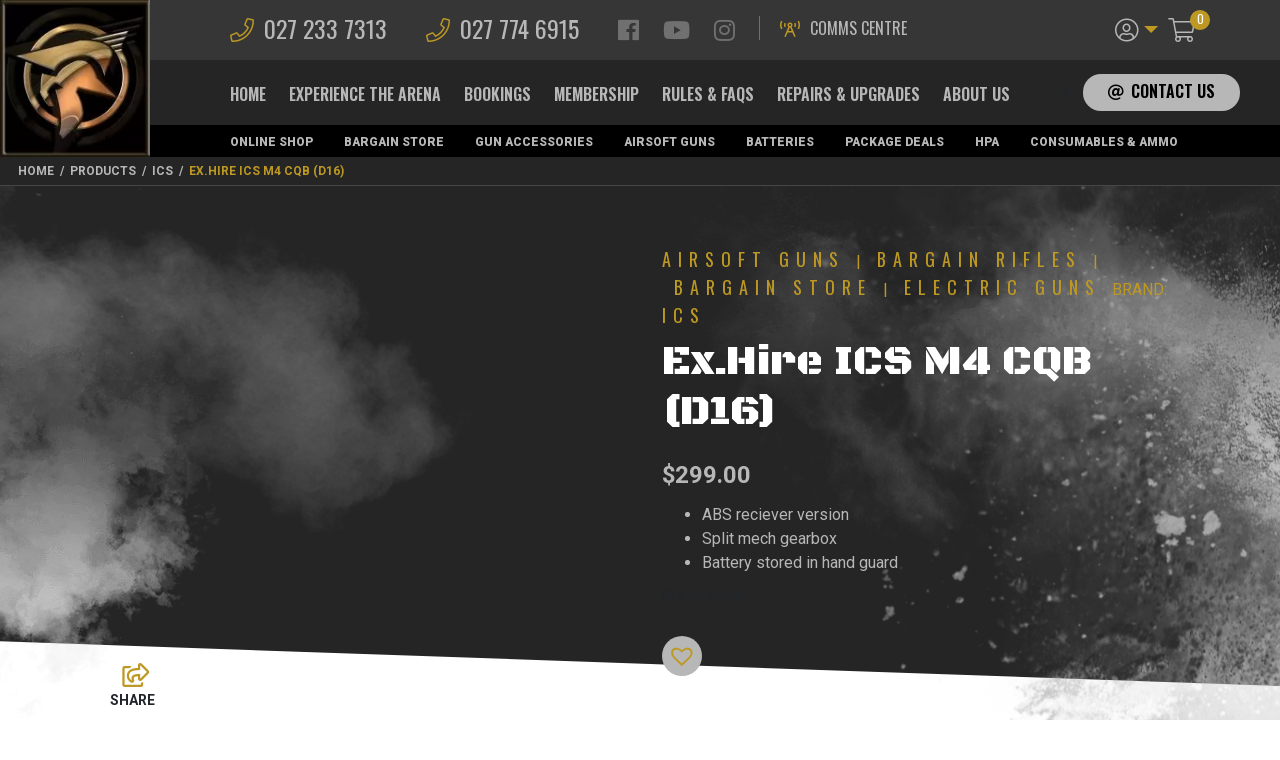

--- FILE ---
content_type: text/html; charset=UTF-8
request_url: https://thearena.co.nz/product/ex-hire-ics-m4-cqb-d16/
body_size: 27574
content:
<!DOCTYPE html>
<!--[if IE 7]>
<html class="ie ie7" lang="en-US" xmlns:og="http://opengraphprotocol.org/schema/" xmlns:fb="http://www.facebook.com/2008/fbml">
<![endif]-->
<!--[if IE 8]>
<html class="ie ie8" lang="en-US" xmlns:og="http://opengraphprotocol.org/schema/" xmlns:fb="http://www.facebook.com/2008/fbml">
<![endif]-->
<!--[if !(IE 7) | !(IE 8)  ]><!-->
<html lang="en-US" xmlns:og="http://opengraphprotocol.org/schema/" xmlns:fb="http://www.facebook.com/2008/fbml">
<!--<![endif]-->

<head> <script type="text/javascript">
/* <![CDATA[ */
var gform;gform||(document.addEventListener("gform_main_scripts_loaded",function(){gform.scriptsLoaded=!0}),document.addEventListener("gform/theme/scripts_loaded",function(){gform.themeScriptsLoaded=!0}),window.addEventListener("DOMContentLoaded",function(){gform.domLoaded=!0}),gform={domLoaded:!1,scriptsLoaded:!1,themeScriptsLoaded:!1,isFormEditor:()=>"function"==typeof InitializeEditor,callIfLoaded:function(o){return!(!gform.domLoaded||!gform.scriptsLoaded||!gform.themeScriptsLoaded&&!gform.isFormEditor()||(gform.isFormEditor()&&console.warn("The use of gform.initializeOnLoaded() is deprecated in the form editor context and will be removed in Gravity Forms 3.1."),o(),0))},initializeOnLoaded:function(o){gform.callIfLoaded(o)||(document.addEventListener("gform_main_scripts_loaded",()=>{gform.scriptsLoaded=!0,gform.callIfLoaded(o)}),document.addEventListener("gform/theme/scripts_loaded",()=>{gform.themeScriptsLoaded=!0,gform.callIfLoaded(o)}),window.addEventListener("DOMContentLoaded",()=>{gform.domLoaded=!0,gform.callIfLoaded(o)}))},hooks:{action:{},filter:{}},addAction:function(o,r,e,t){gform.addHook("action",o,r,e,t)},addFilter:function(o,r,e,t){gform.addHook("filter",o,r,e,t)},doAction:function(o){gform.doHook("action",o,arguments)},applyFilters:function(o){return gform.doHook("filter",o,arguments)},removeAction:function(o,r){gform.removeHook("action",o,r)},removeFilter:function(o,r,e){gform.removeHook("filter",o,r,e)},addHook:function(o,r,e,t,n){null==gform.hooks[o][r]&&(gform.hooks[o][r]=[]);var d=gform.hooks[o][r];null==n&&(n=r+"_"+d.length),gform.hooks[o][r].push({tag:n,callable:e,priority:t=null==t?10:t})},doHook:function(r,o,e){var t;if(e=Array.prototype.slice.call(e,1),null!=gform.hooks[r][o]&&((o=gform.hooks[r][o]).sort(function(o,r){return o.priority-r.priority}),o.forEach(function(o){"function"!=typeof(t=o.callable)&&(t=window[t]),"action"==r?t.apply(null,e):e[0]=t.apply(null,e)})),"filter"==r)return e[0]},removeHook:function(o,r,t,n){var e;null!=gform.hooks[o][r]&&(e=(e=gform.hooks[o][r]).filter(function(o,r,e){return!!(null!=n&&n!=o.tag||null!=t&&t!=o.priority)}),gform.hooks[o][r]=e)}});
/* ]]> */
</script>

  <title>Ex.Hire ICS M4 CQB (D16) - The Arena</title>
<!-- Global site tag (gtag.js) - Google Analytics -->
<script async src="https://www.googletagmanager.com/gtag/js?id=UA-133309164-1"></script>
<script>
  window.dataLayer = window.dataLayer || [];
  function gtag(){dataLayer.push(arguments);}
  gtag('js', new Date());

  gtag('config', 'UA-133309164-1');
</script>


<meta name="google-site-verification" content="UcOcCWcNGW_Dx3R5mJjYCrS9k1Jm_L9qMt5yCQXkn00" />
  <link rel="pingback" href="https://thearena.co.nz/xmlrpc.php" />
  <meta charset="utf-8">
  <meta http-equiv="X-UA-Compatible" content="IE=edge">
  <meta name="viewport" content="width=device-width, initial-scale=1, shrink-to-fit=no">

  <link rel="shortcut icon" href="https://thearena.co.nz/wp-content/themes/The-Arena/images/favicon.ico">
  <link rel="icon" type="image/png" href="https://thearena.co.nz/wp-content/themes/The-Arena/images/favicon-32x32.png" sizes="32x32" />
  <link rel="icon" type="image/png" href="https://thearena.co.nz/wp-content/themes/The-Arena/images/favicon-16x16.png" sizes="16x16" />

  <link href="https://fonts.googleapis.com/css?family=Black+Ops+One|Oswald:200,300,400,600|Roboto:400,500,700,900" rel="stylesheet">

  <meta name='robots' content='index, follow, max-image-preview:large, max-snippet:-1, max-video-preview:-1' />
	<style>img:is([sizes="auto" i], [sizes^="auto," i]) { contain-intrinsic-size: 3000px 1500px }</style>
	
	<!-- This site is optimized with the Yoast SEO plugin v26.3 - https://yoast.com/wordpress/plugins/seo/ -->
	<link rel="canonical" href="https://thearena.co.nz/product/ex-hire-ics-m4-cqb-d16/" />
	<meta property="og:locale" content="en_US" />
	<meta property="og:type" content="article" />
	<meta property="og:title" content="Ex.Hire ICS M4 CQB (D16) - The Arena" />
	<meta property="og:description" content="ABS reciever version  Split mech gearbox  Battery stored in hand guard" />
	<meta property="og:url" content="https://thearena.co.nz/product/ex-hire-ics-m4-cqb-d16/" />
	<meta property="og:site_name" content="The Arena" />
	<meta property="article:publisher" content="https://www.facebook.com/The-Arena-LTD-1390577950955918/" />
	<meta property="article:modified_time" content="2022-07-26T20:57:24+00:00" />
	<meta property="og:image" content="https://thearena.co.nz/wp-content/uploads/2022/04/D16-1.jpg" />
	<meta property="og:image:width" content="779" />
	<meta property="og:image:height" content="817" />
	<meta property="og:image:type" content="image/jpeg" />
	<meta name="twitter:card" content="summary_large_image" />
	<meta name="twitter:label1" content="Est. reading time" />
	<meta name="twitter:data1" content="1 minute" />
	<script type="application/ld+json" class="yoast-schema-graph">{"@context":"https://schema.org","@graph":[{"@type":"WebPage","@id":"https://thearena.co.nz/product/ex-hire-ics-m4-cqb-d16/","url":"https://thearena.co.nz/product/ex-hire-ics-m4-cqb-d16/","name":"Ex.Hire ICS M4 CQB (D16) - The Arena","isPartOf":{"@id":"https://thearena.co.nz/#website"},"primaryImageOfPage":{"@id":"https://thearena.co.nz/product/ex-hire-ics-m4-cqb-d16/#primaryimage"},"image":{"@id":"https://thearena.co.nz/product/ex-hire-ics-m4-cqb-d16/#primaryimage"},"thumbnailUrl":"https://thearena.co.nz/wp-content/uploads/2022/04/D16-1.jpg","datePublished":"2022-04-03T01:47:49+00:00","dateModified":"2022-07-26T20:57:24+00:00","breadcrumb":{"@id":"https://thearena.co.nz/product/ex-hire-ics-m4-cqb-d16/#breadcrumb"},"inLanguage":"en-US","potentialAction":[{"@type":"ReadAction","target":["https://thearena.co.nz/product/ex-hire-ics-m4-cqb-d16/"]}]},{"@type":"ImageObject","inLanguage":"en-US","@id":"https://thearena.co.nz/product/ex-hire-ics-m4-cqb-d16/#primaryimage","url":"https://thearena.co.nz/wp-content/uploads/2022/04/D16-1.jpg","contentUrl":"https://thearena.co.nz/wp-content/uploads/2022/04/D16-1.jpg","width":779,"height":817},{"@type":"BreadcrumbList","@id":"https://thearena.co.nz/product/ex-hire-ics-m4-cqb-d16/#breadcrumb","itemListElement":[{"@type":"ListItem","position":1,"name":"Home","item":"https://thearena.co.nz/"},{"@type":"ListItem","position":2,"name":"Shop","item":"https://thearena.co.nz/shop/"},{"@type":"ListItem","position":3,"name":"Ex.Hire ICS M4 CQB (D16)"}]},{"@type":"WebSite","@id":"https://thearena.co.nz/#website","url":"https://thearena.co.nz/","name":"The Arena","description":"","potentialAction":[{"@type":"SearchAction","target":{"@type":"EntryPoint","urlTemplate":"https://thearena.co.nz/?s={search_term_string}"},"query-input":{"@type":"PropertyValueSpecification","valueRequired":true,"valueName":"search_term_string"}}],"inLanguage":"en-US"}]}</script>
	<!-- / Yoast SEO plugin. -->


<link rel='dns-prefetch' href='//www.googletagmanager.com' />
<link rel="alternate" type="application/rss+xml" title="The Arena &raquo; Ex.Hire ICS M4 CQB (D16) Comments Feed" href="https://thearena.co.nz/product/ex-hire-ics-m4-cqb-d16/feed/" />
<meta name="twitter:card" content="summary_large_image" /><meta name="twitter:title" content="Ex.Hire ICS M4 CQB (D16)" /><meta name="twitter:image" content="https://thearena.co.nz/wp-content/uploads/2022/04/D16-1.jpg"/><meta name="twitter:url" content="https://thearena.co.nz/product/ex-hire-ics-m4-cqb-d16/" /><script type="text/javascript">
/* <![CDATA[ */
window._wpemojiSettings = {"baseUrl":"https:\/\/s.w.org\/images\/core\/emoji\/16.0.1\/72x72\/","ext":".png","svgUrl":"https:\/\/s.w.org\/images\/core\/emoji\/16.0.1\/svg\/","svgExt":".svg","source":{"concatemoji":"https:\/\/thearena.co.nz\/wp-includes\/js\/wp-emoji-release.min.js?ver=6.8.3"}};
/*! This file is auto-generated */
!function(s,n){var o,i,e;function c(e){try{var t={supportTests:e,timestamp:(new Date).valueOf()};sessionStorage.setItem(o,JSON.stringify(t))}catch(e){}}function p(e,t,n){e.clearRect(0,0,e.canvas.width,e.canvas.height),e.fillText(t,0,0);var t=new Uint32Array(e.getImageData(0,0,e.canvas.width,e.canvas.height).data),a=(e.clearRect(0,0,e.canvas.width,e.canvas.height),e.fillText(n,0,0),new Uint32Array(e.getImageData(0,0,e.canvas.width,e.canvas.height).data));return t.every(function(e,t){return e===a[t]})}function u(e,t){e.clearRect(0,0,e.canvas.width,e.canvas.height),e.fillText(t,0,0);for(var n=e.getImageData(16,16,1,1),a=0;a<n.data.length;a++)if(0!==n.data[a])return!1;return!0}function f(e,t,n,a){switch(t){case"flag":return n(e,"\ud83c\udff3\ufe0f\u200d\u26a7\ufe0f","\ud83c\udff3\ufe0f\u200b\u26a7\ufe0f")?!1:!n(e,"\ud83c\udde8\ud83c\uddf6","\ud83c\udde8\u200b\ud83c\uddf6")&&!n(e,"\ud83c\udff4\udb40\udc67\udb40\udc62\udb40\udc65\udb40\udc6e\udb40\udc67\udb40\udc7f","\ud83c\udff4\u200b\udb40\udc67\u200b\udb40\udc62\u200b\udb40\udc65\u200b\udb40\udc6e\u200b\udb40\udc67\u200b\udb40\udc7f");case"emoji":return!a(e,"\ud83e\udedf")}return!1}function g(e,t,n,a){var r="undefined"!=typeof WorkerGlobalScope&&self instanceof WorkerGlobalScope?new OffscreenCanvas(300,150):s.createElement("canvas"),o=r.getContext("2d",{willReadFrequently:!0}),i=(o.textBaseline="top",o.font="600 32px Arial",{});return e.forEach(function(e){i[e]=t(o,e,n,a)}),i}function t(e){var t=s.createElement("script");t.src=e,t.defer=!0,s.head.appendChild(t)}"undefined"!=typeof Promise&&(o="wpEmojiSettingsSupports",i=["flag","emoji"],n.supports={everything:!0,everythingExceptFlag:!0},e=new Promise(function(e){s.addEventListener("DOMContentLoaded",e,{once:!0})}),new Promise(function(t){var n=function(){try{var e=JSON.parse(sessionStorage.getItem(o));if("object"==typeof e&&"number"==typeof e.timestamp&&(new Date).valueOf()<e.timestamp+604800&&"object"==typeof e.supportTests)return e.supportTests}catch(e){}return null}();if(!n){if("undefined"!=typeof Worker&&"undefined"!=typeof OffscreenCanvas&&"undefined"!=typeof URL&&URL.createObjectURL&&"undefined"!=typeof Blob)try{var e="postMessage("+g.toString()+"("+[JSON.stringify(i),f.toString(),p.toString(),u.toString()].join(",")+"));",a=new Blob([e],{type:"text/javascript"}),r=new Worker(URL.createObjectURL(a),{name:"wpTestEmojiSupports"});return void(r.onmessage=function(e){c(n=e.data),r.terminate(),t(n)})}catch(e){}c(n=g(i,f,p,u))}t(n)}).then(function(e){for(var t in e)n.supports[t]=e[t],n.supports.everything=n.supports.everything&&n.supports[t],"flag"!==t&&(n.supports.everythingExceptFlag=n.supports.everythingExceptFlag&&n.supports[t]);n.supports.everythingExceptFlag=n.supports.everythingExceptFlag&&!n.supports.flag,n.DOMReady=!1,n.readyCallback=function(){n.DOMReady=!0}}).then(function(){return e}).then(function(){var e;n.supports.everything||(n.readyCallback(),(e=n.source||{}).concatemoji?t(e.concatemoji):e.wpemoji&&e.twemoji&&(t(e.twemoji),t(e.wpemoji)))}))}((window,document),window._wpemojiSettings);
/* ]]> */
</script>
<style id='wp-emoji-styles-inline-css' type='text/css'>

	img.wp-smiley, img.emoji {
		display: inline !important;
		border: none !important;
		box-shadow: none !important;
		height: 1em !important;
		width: 1em !important;
		margin: 0 0.07em !important;
		vertical-align: -0.1em !important;
		background: none !important;
		padding: 0 !important;
	}
</style>
<link rel='stylesheet' id='wp-block-library-css' href='https://thearena.co.nz/wp-includes/css/dist/block-library/style.min.css?ver=6.8.3' type='text/css' media='all' />
<style id='classic-theme-styles-inline-css' type='text/css'>
/*! This file is auto-generated */
.wp-block-button__link{color:#fff;background-color:#32373c;border-radius:9999px;box-shadow:none;text-decoration:none;padding:calc(.667em + 2px) calc(1.333em + 2px);font-size:1.125em}.wp-block-file__button{background:#32373c;color:#fff;text-decoration:none}
</style>
<link rel='stylesheet' id='wp-components-css' href='https://thearena.co.nz/wp-includes/css/dist/components/style.min.css?ver=6.8.3' type='text/css' media='all' />
<link rel='stylesheet' id='wp-preferences-css' href='https://thearena.co.nz/wp-includes/css/dist/preferences/style.min.css?ver=6.8.3' type='text/css' media='all' />
<link rel='stylesheet' id='wp-block-editor-css' href='https://thearena.co.nz/wp-includes/css/dist/block-editor/style.min.css?ver=6.8.3' type='text/css' media='all' />
<link rel='stylesheet' id='popup-maker-block-library-style-css' href='https://thearena.co.nz/wp-content/plugins/popup-maker/dist/packages/block-library-style.css?ver=dbea705cfafe089d65f1' type='text/css' media='all' />
<style id='global-styles-inline-css' type='text/css'>
:root{--wp--preset--aspect-ratio--square: 1;--wp--preset--aspect-ratio--4-3: 4/3;--wp--preset--aspect-ratio--3-4: 3/4;--wp--preset--aspect-ratio--3-2: 3/2;--wp--preset--aspect-ratio--2-3: 2/3;--wp--preset--aspect-ratio--16-9: 16/9;--wp--preset--aspect-ratio--9-16: 9/16;--wp--preset--color--black: #000000;--wp--preset--color--cyan-bluish-gray: #abb8c3;--wp--preset--color--white: #ffffff;--wp--preset--color--pale-pink: #f78da7;--wp--preset--color--vivid-red: #cf2e2e;--wp--preset--color--luminous-vivid-orange: #ff6900;--wp--preset--color--luminous-vivid-amber: #fcb900;--wp--preset--color--light-green-cyan: #7bdcb5;--wp--preset--color--vivid-green-cyan: #00d084;--wp--preset--color--pale-cyan-blue: #8ed1fc;--wp--preset--color--vivid-cyan-blue: #0693e3;--wp--preset--color--vivid-purple: #9b51e0;--wp--preset--gradient--vivid-cyan-blue-to-vivid-purple: linear-gradient(135deg,rgba(6,147,227,1) 0%,rgb(155,81,224) 100%);--wp--preset--gradient--light-green-cyan-to-vivid-green-cyan: linear-gradient(135deg,rgb(122,220,180) 0%,rgb(0,208,130) 100%);--wp--preset--gradient--luminous-vivid-amber-to-luminous-vivid-orange: linear-gradient(135deg,rgba(252,185,0,1) 0%,rgba(255,105,0,1) 100%);--wp--preset--gradient--luminous-vivid-orange-to-vivid-red: linear-gradient(135deg,rgba(255,105,0,1) 0%,rgb(207,46,46) 100%);--wp--preset--gradient--very-light-gray-to-cyan-bluish-gray: linear-gradient(135deg,rgb(238,238,238) 0%,rgb(169,184,195) 100%);--wp--preset--gradient--cool-to-warm-spectrum: linear-gradient(135deg,rgb(74,234,220) 0%,rgb(151,120,209) 20%,rgb(207,42,186) 40%,rgb(238,44,130) 60%,rgb(251,105,98) 80%,rgb(254,248,76) 100%);--wp--preset--gradient--blush-light-purple: linear-gradient(135deg,rgb(255,206,236) 0%,rgb(152,150,240) 100%);--wp--preset--gradient--blush-bordeaux: linear-gradient(135deg,rgb(254,205,165) 0%,rgb(254,45,45) 50%,rgb(107,0,62) 100%);--wp--preset--gradient--luminous-dusk: linear-gradient(135deg,rgb(255,203,112) 0%,rgb(199,81,192) 50%,rgb(65,88,208) 100%);--wp--preset--gradient--pale-ocean: linear-gradient(135deg,rgb(255,245,203) 0%,rgb(182,227,212) 50%,rgb(51,167,181) 100%);--wp--preset--gradient--electric-grass: linear-gradient(135deg,rgb(202,248,128) 0%,rgb(113,206,126) 100%);--wp--preset--gradient--midnight: linear-gradient(135deg,rgb(2,3,129) 0%,rgb(40,116,252) 100%);--wp--preset--font-size--small: 13px;--wp--preset--font-size--medium: 20px;--wp--preset--font-size--large: 36px;--wp--preset--font-size--x-large: 42px;--wp--preset--spacing--20: 0.44rem;--wp--preset--spacing--30: 0.67rem;--wp--preset--spacing--40: 1rem;--wp--preset--spacing--50: 1.5rem;--wp--preset--spacing--60: 2.25rem;--wp--preset--spacing--70: 3.38rem;--wp--preset--spacing--80: 5.06rem;--wp--preset--shadow--natural: 6px 6px 9px rgba(0, 0, 0, 0.2);--wp--preset--shadow--deep: 12px 12px 50px rgba(0, 0, 0, 0.4);--wp--preset--shadow--sharp: 6px 6px 0px rgba(0, 0, 0, 0.2);--wp--preset--shadow--outlined: 6px 6px 0px -3px rgba(255, 255, 255, 1), 6px 6px rgba(0, 0, 0, 1);--wp--preset--shadow--crisp: 6px 6px 0px rgba(0, 0, 0, 1);}:where(.is-layout-flex){gap: 0.5em;}:where(.is-layout-grid){gap: 0.5em;}body .is-layout-flex{display: flex;}.is-layout-flex{flex-wrap: wrap;align-items: center;}.is-layout-flex > :is(*, div){margin: 0;}body .is-layout-grid{display: grid;}.is-layout-grid > :is(*, div){margin: 0;}:where(.wp-block-columns.is-layout-flex){gap: 2em;}:where(.wp-block-columns.is-layout-grid){gap: 2em;}:where(.wp-block-post-template.is-layout-flex){gap: 1.25em;}:where(.wp-block-post-template.is-layout-grid){gap: 1.25em;}.has-black-color{color: var(--wp--preset--color--black) !important;}.has-cyan-bluish-gray-color{color: var(--wp--preset--color--cyan-bluish-gray) !important;}.has-white-color{color: var(--wp--preset--color--white) !important;}.has-pale-pink-color{color: var(--wp--preset--color--pale-pink) !important;}.has-vivid-red-color{color: var(--wp--preset--color--vivid-red) !important;}.has-luminous-vivid-orange-color{color: var(--wp--preset--color--luminous-vivid-orange) !important;}.has-luminous-vivid-amber-color{color: var(--wp--preset--color--luminous-vivid-amber) !important;}.has-light-green-cyan-color{color: var(--wp--preset--color--light-green-cyan) !important;}.has-vivid-green-cyan-color{color: var(--wp--preset--color--vivid-green-cyan) !important;}.has-pale-cyan-blue-color{color: var(--wp--preset--color--pale-cyan-blue) !important;}.has-vivid-cyan-blue-color{color: var(--wp--preset--color--vivid-cyan-blue) !important;}.has-vivid-purple-color{color: var(--wp--preset--color--vivid-purple) !important;}.has-black-background-color{background-color: var(--wp--preset--color--black) !important;}.has-cyan-bluish-gray-background-color{background-color: var(--wp--preset--color--cyan-bluish-gray) !important;}.has-white-background-color{background-color: var(--wp--preset--color--white) !important;}.has-pale-pink-background-color{background-color: var(--wp--preset--color--pale-pink) !important;}.has-vivid-red-background-color{background-color: var(--wp--preset--color--vivid-red) !important;}.has-luminous-vivid-orange-background-color{background-color: var(--wp--preset--color--luminous-vivid-orange) !important;}.has-luminous-vivid-amber-background-color{background-color: var(--wp--preset--color--luminous-vivid-amber) !important;}.has-light-green-cyan-background-color{background-color: var(--wp--preset--color--light-green-cyan) !important;}.has-vivid-green-cyan-background-color{background-color: var(--wp--preset--color--vivid-green-cyan) !important;}.has-pale-cyan-blue-background-color{background-color: var(--wp--preset--color--pale-cyan-blue) !important;}.has-vivid-cyan-blue-background-color{background-color: var(--wp--preset--color--vivid-cyan-blue) !important;}.has-vivid-purple-background-color{background-color: var(--wp--preset--color--vivid-purple) !important;}.has-black-border-color{border-color: var(--wp--preset--color--black) !important;}.has-cyan-bluish-gray-border-color{border-color: var(--wp--preset--color--cyan-bluish-gray) !important;}.has-white-border-color{border-color: var(--wp--preset--color--white) !important;}.has-pale-pink-border-color{border-color: var(--wp--preset--color--pale-pink) !important;}.has-vivid-red-border-color{border-color: var(--wp--preset--color--vivid-red) !important;}.has-luminous-vivid-orange-border-color{border-color: var(--wp--preset--color--luminous-vivid-orange) !important;}.has-luminous-vivid-amber-border-color{border-color: var(--wp--preset--color--luminous-vivid-amber) !important;}.has-light-green-cyan-border-color{border-color: var(--wp--preset--color--light-green-cyan) !important;}.has-vivid-green-cyan-border-color{border-color: var(--wp--preset--color--vivid-green-cyan) !important;}.has-pale-cyan-blue-border-color{border-color: var(--wp--preset--color--pale-cyan-blue) !important;}.has-vivid-cyan-blue-border-color{border-color: var(--wp--preset--color--vivid-cyan-blue) !important;}.has-vivid-purple-border-color{border-color: var(--wp--preset--color--vivid-purple) !important;}.has-vivid-cyan-blue-to-vivid-purple-gradient-background{background: var(--wp--preset--gradient--vivid-cyan-blue-to-vivid-purple) !important;}.has-light-green-cyan-to-vivid-green-cyan-gradient-background{background: var(--wp--preset--gradient--light-green-cyan-to-vivid-green-cyan) !important;}.has-luminous-vivid-amber-to-luminous-vivid-orange-gradient-background{background: var(--wp--preset--gradient--luminous-vivid-amber-to-luminous-vivid-orange) !important;}.has-luminous-vivid-orange-to-vivid-red-gradient-background{background: var(--wp--preset--gradient--luminous-vivid-orange-to-vivid-red) !important;}.has-very-light-gray-to-cyan-bluish-gray-gradient-background{background: var(--wp--preset--gradient--very-light-gray-to-cyan-bluish-gray) !important;}.has-cool-to-warm-spectrum-gradient-background{background: var(--wp--preset--gradient--cool-to-warm-spectrum) !important;}.has-blush-light-purple-gradient-background{background: var(--wp--preset--gradient--blush-light-purple) !important;}.has-blush-bordeaux-gradient-background{background: var(--wp--preset--gradient--blush-bordeaux) !important;}.has-luminous-dusk-gradient-background{background: var(--wp--preset--gradient--luminous-dusk) !important;}.has-pale-ocean-gradient-background{background: var(--wp--preset--gradient--pale-ocean) !important;}.has-electric-grass-gradient-background{background: var(--wp--preset--gradient--electric-grass) !important;}.has-midnight-gradient-background{background: var(--wp--preset--gradient--midnight) !important;}.has-small-font-size{font-size: var(--wp--preset--font-size--small) !important;}.has-medium-font-size{font-size: var(--wp--preset--font-size--medium) !important;}.has-large-font-size{font-size: var(--wp--preset--font-size--large) !important;}.has-x-large-font-size{font-size: var(--wp--preset--font-size--x-large) !important;}
:where(.wp-block-post-template.is-layout-flex){gap: 1.25em;}:where(.wp-block-post-template.is-layout-grid){gap: 1.25em;}
:where(.wp-block-columns.is-layout-flex){gap: 2em;}:where(.wp-block-columns.is-layout-grid){gap: 2em;}
:root :where(.wp-block-pullquote){font-size: 1.5em;line-height: 1.6;}
</style>
<link rel='stylesheet' id='responsive-lightbox-swipebox-css' href='https://thearena.co.nz/wp-content/plugins/responsive-lightbox/assets/swipebox/swipebox.min.css?ver=1.5.2' type='text/css' media='all' />
<link rel='stylesheet' id='woo-product-category-discount-css' href='https://thearena.co.nz/wp-content/plugins/woo-product-category-discount/public/css/woo-product-category-discount-public.css?ver=5.12' type='text/css' media='all' />
<link rel='stylesheet' id='wc_ss_btns-css' href='https://thearena.co.nz/wp-content/plugins/woo-product-social-sharing/public/css/wc_ss_btns-public.min.css?ver=1.8.5' type='text/css' media='all' />
<link rel='stylesheet' id='wc_ss_btns-si-css' href='https://thearena.co.nz/wp-content/plugins/woo-product-social-sharing/public/css/icons/socicon.css?ver=1.8.5' type='text/css' media='all' />
<link rel='stylesheet' id='wc_ss_btns-fa-css' href='https://thearena.co.nz/wp-content/plugins/woo-product-social-sharing/public/css/fa/css/font-awesome.min.css?ver=1.8.5' type='text/css' media='all' />
<link rel='stylesheet' id='wc_ss_btns-modern-theme-circle-css' href='https://thearena.co.nz/wp-content/plugins/woo-product-social-sharing/public/css/themes/wc_ss_btns-modern-theme-circle.min.css?ver=1.8.5' type='text/css' media='all' />
<link rel='stylesheet' id='photoswipe-css' href='https://thearena.co.nz/wp-content/plugins/woocommerce/assets/css/photoswipe/photoswipe.min.css?ver=10.3.4' type='text/css' media='all' />
<link rel='stylesheet' id='photoswipe-default-skin-css' href='https://thearena.co.nz/wp-content/plugins/woocommerce/assets/css/photoswipe/default-skin/default-skin.min.css?ver=10.3.4' type='text/css' media='all' />
<link rel='stylesheet' id='woocommerce-layout-css' href='https://thearena.co.nz/wp-content/plugins/woocommerce/assets/css/woocommerce-layout.css?ver=10.3.4' type='text/css' media='all' />
<link rel='stylesheet' id='woocommerce-smallscreen-css' href='https://thearena.co.nz/wp-content/plugins/woocommerce/assets/css/woocommerce-smallscreen.css?ver=10.3.4' type='text/css' media='only screen and (max-width: 768px)' />
<link rel='stylesheet' id='woocommerce-general-css' href='https://thearena.co.nz/wp-content/plugins/woocommerce/assets/css/woocommerce.css?ver=10.3.4' type='text/css' media='all' />
<style id='woocommerce-inline-inline-css' type='text/css'>
.woocommerce form .form-row .required { visibility: visible; }
</style>
<link rel='stylesheet' id='brands-styles-css' href='https://thearena.co.nz/wp-content/plugins/woocommerce/assets/css/brands.css?ver=10.3.4' type='text/css' media='all' />
<link rel='preload' as='font' type='font/woff2' crossorigin='anonymous' id='tinvwl-webfont-font-css' href='https://thearena.co.nz/wp-content/plugins/ti-woocommerce-wishlist/assets/fonts/tinvwl-webfont.woff2?ver=xu2uyi'  media='all' />
<link rel='stylesheet' id='tinvwl-webfont-css' href='https://thearena.co.nz/wp-content/plugins/ti-woocommerce-wishlist/assets/css/webfont.min.css?ver=2.10.0' type='text/css' media='all' />
<link rel='stylesheet' id='tinvwl-css' href='https://thearena.co.nz/wp-content/plugins/ti-woocommerce-wishlist/assets/css/public.min.css?ver=2.10.0' type='text/css' media='all' />
<link rel='stylesheet' id='bootstrap-css' href='https://thearena.co.nz/wp-content/themes/The-Arena/css/bootstrap.min.css?ver=6.8.3' type='text/css' media='all' />
<link rel='stylesheet' id='fontawesome-css' href='https://thearena.co.nz/wp-content/themes/The-Arena/css/all.min.css?ver=6.8.3' type='text/css' media='all' />
<link rel='stylesheet' id='style-css' href='https://thearena.co.nz/wp-content/themes/The-Arena/style.css?ver=6.8.3' type='text/css' media='all' />
<link rel='stylesheet' id='wc_stripe_express_checkout_style-css' href='https://thearena.co.nz/wp-content/plugins/woocommerce-gateway-stripe/build/express-checkout.css?ver=883d1b0d4165d89258df' type='text/css' media='all' />
<script type="text/javascript" id="woocommerce-google-analytics-integration-gtag-js-after">
/* <![CDATA[ */
/* Google Analytics for WooCommerce (gtag.js) */
					window.dataLayer = window.dataLayer || [];
					function gtag(){dataLayer.push(arguments);}
					// Set up default consent state.
					for ( const mode of [{"analytics_storage":"denied","ad_storage":"denied","ad_user_data":"denied","ad_personalization":"denied","region":["AT","BE","BG","HR","CY","CZ","DK","EE","FI","FR","DE","GR","HU","IS","IE","IT","LV","LI","LT","LU","MT","NL","NO","PL","PT","RO","SK","SI","ES","SE","GB","CH"]}] || [] ) {
						gtag( "consent", "default", { "wait_for_update": 500, ...mode } );
					}
					gtag("js", new Date());
					gtag("set", "developer_id.dOGY3NW", true);
					gtag("config", "UA-133309164-1", {"track_404":true,"allow_google_signals":false,"logged_in":false,"linker":{"domains":[],"allow_incoming":false},"custom_map":{"dimension1":"logged_in"}});
/* ]]> */
</script>
<script type="text/javascript" src="https://thearena.co.nz/wp-content/themes/The-Arena/js/jQuery.min.js" id="jquery-js"></script>
<script type="text/javascript" src="https://thearena.co.nz/wp-content/plugins/responsive-lightbox/assets/infinitescroll/infinite-scroll.pkgd.min.js?ver=4.0.1" id="responsive-lightbox-infinite-scroll-js"></script>
<script type="text/javascript" src="https://thearena.co.nz/wp-content/plugins/woo-product-category-discount/public/js/woo-product-category-discount-public.js?ver=5.12" id="woo-product-category-discount-js"></script>
<script type="text/javascript" src="https://thearena.co.nz/wp-content/plugins/woo-product-social-sharing/public/js/wc_ss_btns-public.js?ver=1.8.5" id="wc_ss_btns-js"></script>
<script type="text/javascript" src="https://thearena.co.nz/wp-content/plugins/woocommerce/assets/js/jquery-blockui/jquery.blockUI.min.js?ver=2.7.0-wc.10.3.4" id="wc-jquery-blockui-js" data-wp-strategy="defer"></script>
<script type="text/javascript" id="wc-add-to-cart-js-extra">
/* <![CDATA[ */
var wc_add_to_cart_params = {"ajax_url":"\/wp-admin\/admin-ajax.php","wc_ajax_url":"\/?wc-ajax=%%endpoint%%","i18n_view_cart":"View cart","cart_url":"https:\/\/thearena.co.nz\/cart\/","is_cart":"","cart_redirect_after_add":"no"};
/* ]]> */
</script>
<script type="text/javascript" src="https://thearena.co.nz/wp-content/plugins/woocommerce/assets/js/frontend/add-to-cart.min.js?ver=10.3.4" id="wc-add-to-cart-js" defer="defer" data-wp-strategy="defer"></script>
<script type="text/javascript" src="https://thearena.co.nz/wp-content/plugins/woocommerce/assets/js/flexslider/jquery.flexslider.min.js?ver=2.7.2-wc.10.3.4" id="wc-flexslider-js" defer="defer" data-wp-strategy="defer"></script>
<script type="text/javascript" src="https://thearena.co.nz/wp-content/plugins/woocommerce/assets/js/photoswipe/photoswipe.min.js?ver=4.1.1-wc.10.3.4" id="wc-photoswipe-js" defer="defer" data-wp-strategy="defer"></script>
<script type="text/javascript" src="https://thearena.co.nz/wp-content/plugins/woocommerce/assets/js/photoswipe/photoswipe-ui-default.min.js?ver=4.1.1-wc.10.3.4" id="wc-photoswipe-ui-default-js" defer="defer" data-wp-strategy="defer"></script>
<script type="text/javascript" id="wc-single-product-js-extra">
/* <![CDATA[ */
var wc_single_product_params = {"i18n_required_rating_text":"Please select a rating","i18n_rating_options":["1 of 5 stars","2 of 5 stars","3 of 5 stars","4 of 5 stars","5 of 5 stars"],"i18n_product_gallery_trigger_text":"View full-screen image gallery","review_rating_required":"yes","flexslider":{"rtl":false,"animation":"slide","smoothHeight":true,"directionNav":false,"controlNav":"thumbnails","slideshow":false,"animationSpeed":500,"animationLoop":false,"allowOneSlide":false},"zoom_enabled":"","zoom_options":[],"photoswipe_enabled":"1","photoswipe_options":{"shareEl":false,"closeOnScroll":false,"history":false,"hideAnimationDuration":0,"showAnimationDuration":0},"flexslider_enabled":"1"};
/* ]]> */
</script>
<script type="text/javascript" src="https://thearena.co.nz/wp-content/plugins/woocommerce/assets/js/frontend/single-product.min.js?ver=10.3.4" id="wc-single-product-js" defer="defer" data-wp-strategy="defer"></script>
<script type="text/javascript" src="https://thearena.co.nz/wp-content/plugins/woocommerce/assets/js/js-cookie/js.cookie.min.js?ver=2.1.4-wc.10.3.4" id="wc-js-cookie-js" data-wp-strategy="defer"></script>
<script type="text/javascript" id="woocommerce-js-extra">
/* <![CDATA[ */
var woocommerce_params = {"ajax_url":"\/wp-admin\/admin-ajax.php","wc_ajax_url":"\/?wc-ajax=%%endpoint%%","i18n_password_show":"Show password","i18n_password_hide":"Hide password"};
/* ]]> */
</script>
<script type="text/javascript" src="https://thearena.co.nz/wp-content/plugins/woocommerce/assets/js/frontend/woocommerce.min.js?ver=10.3.4" id="woocommerce-js" defer="defer" data-wp-strategy="defer"></script>
<link rel="https://api.w.org/" href="https://thearena.co.nz/wp-json/" /><link rel="alternate" title="JSON" type="application/json" href="https://thearena.co.nz/wp-json/wp/v2/product/14098" /><link rel="EditURI" type="application/rsd+xml" title="RSD" href="https://thearena.co.nz/xmlrpc.php?rsd" />
<meta name="generator" content="WordPress 6.8.3" />
<meta name="generator" content="WooCommerce 10.3.4" />
<link rel='shortlink' href='https://thearena.co.nz/?p=14098' />
<link rel="alternate" title="oEmbed (JSON)" type="application/json+oembed" href="https://thearena.co.nz/wp-json/oembed/1.0/embed?url=https%3A%2F%2Fthearena.co.nz%2Fproduct%2Fex-hire-ics-m4-cqb-d16%2F" />
<link rel="alternate" title="oEmbed (XML)" type="text/xml+oembed" href="https://thearena.co.nz/wp-json/oembed/1.0/embed?url=https%3A%2F%2Fthearena.co.nz%2Fproduct%2Fex-hire-ics-m4-cqb-d16%2F&#038;format=xml" />
<style>.mc4wp-checkbox-woocommerce{clear:both;width:auto;display:block;position:static}.mc4wp-checkbox-woocommerce input{float:none;vertical-align:middle;-webkit-appearance:checkbox;width:auto;max-width:21px;margin:0 6px 0 0;padding:0;position:static;display:inline-block!important}.mc4wp-checkbox-woocommerce label{float:none;cursor:pointer;width:auto;margin:0 0 16px;display:block;position:static}</style>	<noscript><style>.woocommerce-product-gallery{ opacity: 1 !important; }</style></noscript>
	<link rel="icon" href="https://thearena.co.nz/wp-content/uploads/2021/03/New-Arena-Logo-WEB-1.jpeg" sizes="32x32" />
<link rel="icon" href="https://thearena.co.nz/wp-content/uploads/2021/03/New-Arena-Logo-WEB-1.jpeg" sizes="192x192" />
<link rel="apple-touch-icon" href="https://thearena.co.nz/wp-content/uploads/2021/03/New-Arena-Logo-WEB-1.jpeg" />
<meta name="msapplication-TileImage" content="https://thearena.co.nz/wp-content/uploads/2021/03/New-Arena-Logo-WEB-1.jpeg" />

  <meta name="google-site-verification" content="NGI1S0bCIzEJXumAuFgzlhP0NtySvLLXDzCWAvOwfKE" />

</head>

<body data-rsssl=1 class="wp-singular product-template-default single single-product postid-14098 wp-theme-The-Arena theme-The-Arena woocommerce woocommerce-page woocommerce-no-js tinvwl-theme-style">

  <!-- Mobile Nav -->
   <div id="mobileNav">
      <div class="mobileNav-header">
          <a class="navToggle nav-close"><i class="fa fa-times" aria-hidden="true"></i> Close</a>
          <div class="clearfix"></div>
      </div>
      <nav class="mobile-main-menu"><ul id="menu-mobile-menu" class="menu"><li id="menu-item-243" class="menu-item menu-item-type-post_type menu-item-object-page menu-item-home menu-item-243"><a href="https://thearena.co.nz/">Home</a></li>
<li id="menu-item-3516" class="menu-item menu-item-type-post_type menu-item-object-page menu-item-3516"><a href="https://thearena.co.nz/membership-page/">Membership</a></li>
<li id="menu-item-4545" class="menu-item menu-item-type-post_type menu-item-object-page menu-item-4545"><a href="https://thearena.co.nz/bookings/">Play Airsoft</a></li>
<li id="menu-item-249" class="menu-item menu-item-type-post_type menu-item-object-page current_page_parent menu-item-249"><a href="https://thearena.co.nz/shop/">Shop</a></li>
<li id="menu-item-3510" class="menu-item menu-item-type-post_type menu-item-object-page menu-item-3510"><a href="https://thearena.co.nz/airsoft-gun-repairs-and-upgrades/">Repairs &#038; Upgrades</a></li>
<li id="menu-item-244" class="menu-item menu-item-type-post_type menu-item-object-page menu-item-has-children menu-item-244"><a href="https://thearena.co.nz/about-us/">About Us</a>
<ul class="sub-menu">
	<li id="menu-item-247" class="menu-item menu-item-type-post_type menu-item-object-page menu-item-247"><a href="https://thearena.co.nz/experience-the-arena/">Experience the Arena</a></li>
	<li id="menu-item-2509" class="menu-item menu-item-type-post_type menu-item-object-page menu-item-2509"><a href="https://thearena.co.nz/rulesfaq/">RULES &#038; FAQS</a></li>
	<li id="menu-item-250" class="menu-item menu-item-type-post_type menu-item-object-page menu-item-250"><a href="https://thearena.co.nz/the-arena-map/">The Arena Map</a></li>
</ul>
</li>
<li id="menu-item-245" class="menu-item menu-item-type-post_type menu-item-object-page menu-item-245"><a href="https://thearena.co.nz/comms/">Comms Feed</a></li>
<li id="menu-item-246" class="menu-item menu-item-type-post_type menu-item-object-page menu-item-246"><a href="https://thearena.co.nz/contact-us/">Contact Us</a></li>
<li id="menu-item-4307" class="menu-item menu-item-type-post_type menu-item-object-page menu-item-4307"><a href="https://thearena.co.nz/cart/">Cart</a></li>
<li id="menu-item-2356" class="menu-item menu-item-type-custom menu-item-object-custom menu-item-2356"><a href="https://thearena.co.nz/my-account/">Login</a></li>
</ul></nav>  </div>
  <div class="mobileNav-overlay"></div>
  <!-- =============== -->

  <div id="wrap">
    <header>
      <div class="header-wrapper">

        <div class="logo-wrapper">
          <a href="https://thearena.co.nz" class="header-logo"><img src="https://thearena.co.nz/wp-content/uploads/2020/04/New-Arena-Logo-WEB2-1-e1586910743831.jpg"/></a>
        </div>

        <div class="header-main">
          <div class="header-top">
            <div class="header-top-left">
              <ul>
                <li class="phone"><a href="tel:027 233 7313"><i class="fal fa-phone"></i>027 233 7313</a></li>
                <li class="phone"><a href="tel:027 774 6915"><i class="fal fa-phone"></i>027 774 6915</a></li>
                <li class="social"><a href="https://www.facebook.com/The-Arena-LTD-1390577950955918/" target="_blank"><i class="fab fa-facebook"></i></a></li>
                <li class="social"><a href="https://www.youtube.com/channel/UCnVNc6b_YIAAujKiXdRt5zA" target="_blank"><i class="fab fa-youtube"></i></a></li>
                <li class="social"><a href="https://www.instagram.com/thearenanz/" target="_blank"><i class="fab fa-instagram"></i></a></li>
                <li class="comms"><a href="/comms"><i class="far fa-broadcast-tower"></i>Comms Centre</a></li>
              </ul>
            </div>
            <nav class="navbar navbar-expand-md header-top-right">
                <div class="collapse navbar-collapse" id="navbarNavDropdown2">
                  <ul class="navbar-nav">
                    <li class="nav-item dropdown">
                      <a class="nav-link dropdown-toggle account" href="#" id="navbarDropdownMenuLink" role="button" data-toggle="dropdown" aria-haspopup="true" aria-expanded="false"><i class="fal fa-user-circle"></i></a>
                      <div class="dropdown-menu" aria-labelledby="navbarDropdownMenuLink">
                        <a class="dropdown-item" href="/my-account/">Login</a>                        <a class="dropdown-item" href="/my-account/">My Account</a>
                        <a class="dropdown-item" href="/my-account/orders/">My Orders</a>
                        <a class="dropdown-item" href="/my-account/edit-address/">Contact Preferences</a>
                      </div>
                    </li>
                    <li class="nav-item">
                      <a class="nav-link cart-nav-link" href="/cart/"><i class="fal fa-shopping-cart"></i><span class="cart-count"></span></a>
                    </li>
                    <li class="nav-item book">
                      <!--<a class="nav-link" href="/book-arena/"><i class="fal fa-calendar-edit"></i>Book Arena</a>-->
                    </li>
                  </ul>
                </div>
              </nav>
          </div>
          <div class="header-middle">
            <div class="header-middle-left">
              <nav class="main-menu d-none d-md-block"><ul id="menu-main-menu" class="menu"><li id="menu-item-115" class="menu-item menu-item-type-post_type menu-item-object-page menu-item-home menu-item-115"><a href="https://thearena.co.nz/"><i class="far fa-bullseye-pointer"></i>Home</a></li>
<li id="menu-item-117" class="menu-item menu-item-type-post_type menu-item-object-page menu-item-117"><a href="https://thearena.co.nz/experience-the-arena/">Experience the Arena</a></li>
<li id="menu-item-4543" class="menu-item menu-item-type-post_type menu-item-object-page menu-item-4543"><a href="https://thearena.co.nz/bookings/">Bookings</a></li>
<li id="menu-item-3515" class="menu-item menu-item-type-post_type menu-item-object-page menu-item-3515"><a href="https://thearena.co.nz/membership-page/">Membership</a></li>
<li id="menu-item-2510" class="menu-item menu-item-type-post_type menu-item-object-page menu-item-2510"><a href="https://thearena.co.nz/rulesfaq/">RULES &#038; FAQS</a></li>
<li id="menu-item-3509" class="menu-item menu-item-type-post_type menu-item-object-page menu-item-3509"><a href="https://thearena.co.nz/airsoft-gun-repairs-and-upgrades/">Repairs &#038; Upgrades</a></li>
<li id="menu-item-116" class="menu-item menu-item-type-post_type menu-item-object-page menu-item-116"><a href="https://thearena.co.nz/about-us/">About Us</a></li>
</ul></nav>            </div>
            <div class="header-middle-right">
              <nav>
                <ul>
                  <li class="contact"><a href="/contact-us"><i class="far fa-at"></i>Contact Us</a></li>
                </ul>
              </nav>
            </div>
          </div>
          <div class="header-bottom">
            <nav>
              <ul>
                <li><a href="/shop">Online Shop</a></li>
				<li><a href="/product-category/bargain-store/">Bargain Store</a></li>
				<li><a href="/product-category/gun-accessories/">Gun Accessories</a></li>
				<li><a href="/product-category/airsoft-guns/">Airsoft Guns</a></li>
				<li><a href="/product-category/batteries/">Batteries</a></li>
				<li><a href="/product-category/package-deals/">Package Deals</a></li>
				<li><a href="/product-category/hpa-products/">HPA</a></li>
				<li><a href="/product-category/consumables-ammo/">Consumables &#38; ammo</a></li>
				<li><a href="/product-category/gift-ideas/">Gift Ideas</a></li>
				<li><a href="/product-category/magazines/">Magazines</a></li>
              </ul>
            </nav>
          </div>
          <a class="navToggle d-inline-block d-lg-none">Menu <i class="fa fa-bars" aria-hidden="true"></i></a>
        </div>

      </div>
    </header>

    <div class="clearfix">

    </div>

	<div class="woocommerce-wrapper">

		<div class="breadcrumb-wrapper">
  <div class="container">
    <div class="row">
      <div class="col-12">
        <!-- Breadcrumb NavXT 7.4.1 -->
<span property="itemListElement" typeof="ListItem"><a property="item" typeof="WebPage" title="Go to The Arena." href="https://thearena.co.nz" class="home"><span property="name"><span class="home"><i class="far fa-bullseye-pointer"></i> Home</span></span></a><meta property="position" content="1"></span>&nbsp;&nbsp;/&nbsp;&nbsp;<span property="itemListElement" typeof="ListItem"><a property="item" typeof="WebPage" title="Go to Products." href="https://thearena.co.nz/shop/" class="archive post-product-archive"><span property="name">Products</span></a><meta property="position" content="2"></span>&nbsp;&nbsp;/&nbsp;&nbsp;<span property="itemListElement" typeof="ListItem"><a property="item" typeof="WebPage" title="Go to the ICS Brand archives." href="https://thearena.co.nz/brand/ics/" class="taxonomy product_brand" ><span property="name">ICS</span></a><meta property="position" content="3"></span>&nbsp;&nbsp;/&nbsp;&nbsp;<span class="post post-product current-item">Ex.Hire ICS M4 CQB (D16)</span>      </div>
    </div>
  </div>
</div>

					<div class="single-product-bg-wrapper">
				<div class="single-product-smoke-left"></div>
				<div class="single-product-smoke-right"></div>
				<div class="single-product-bg"></div>
			</div>
		
					<div class="spacer"></div>
			<div class="container">
				<div class="row">
					<div class="col-12">
						<div class="facetwp-template">
							<div class="woocommerce-notices-wrapper"></div><div id="product-14098" class="product type-product post-14098 status-publish first outofstock product_cat-airsoft-guns product_cat-bargain-rifles product_cat-bargain-store product_cat-airsoft-electric-rifles has-post-thumbnail shipping-taxable purchasable product-type-simple">

	
<div class="woocommerce-product-gallery woocommerce-product-gallery--with-images woocommerce-product-gallery--columns-4 images" data-columns="4" style="opacity: 0; transition: opacity .25s ease-in-out;">
	<div class="row">
		<div class="col-2">
			<div class="thumbnail-wrapper">
				<div data-thumb="https://thearena.co.nz/wp-content/uploads/2022/04/D16-2-100x100.jpg" data-thumb-alt="Ex.Hire ICS M4 CQB (D16) - Image 2" data-thumb-srcset="https://thearena.co.nz/wp-content/uploads/2022/04/D16-2-100x100.jpg 100w, https://thearena.co.nz/wp-content/uploads/2022/04/D16-2-150x150.jpg 150w, https://thearena.co.nz/wp-content/uploads/2022/04/D16-2-300x300.jpg 300w"  data-thumb-sizes="(max-width: 100px) 100vw, 100px" class="woocommerce-product-gallery__image"><a href="https://thearena.co.nz/wp-content/uploads/2022/04/D16-2.jpg"><img width="600" height="629" src="https://thearena.co.nz/wp-content/uploads/2022/04/D16-2-600x629.jpg" class="" alt="Ex.Hire ICS M4 CQB (D16) - Image 2" data-caption="" data-src="https://thearena.co.nz/wp-content/uploads/2022/04/D16-2.jpg" data-large_image="https://thearena.co.nz/wp-content/uploads/2022/04/D16-2.jpg" data-large_image_width="779" data-large_image_height="817" decoding="async" fetchpriority="high" srcset="https://thearena.co.nz/wp-content/uploads/2022/04/D16-2-600x629.jpg 600w, https://thearena.co.nz/wp-content/uploads/2022/04/D16-2-286x300.jpg 286w, https://thearena.co.nz/wp-content/uploads/2022/04/D16-2-768x805.jpg 768w, https://thearena.co.nz/wp-content/uploads/2022/04/D16-2.jpg 779w" sizes="(max-width: 600px) 100vw, 600px" /></a></div>			</div>
		</div>
		<div class="col-10">
			<figure class="woocommerce-product-gallery__wrapper">
				<div data-thumb="https://thearena.co.nz/wp-content/uploads/2022/04/D16-1-100x100.jpg" data-thumb-alt="Ex.Hire ICS M4 CQB (D16)" data-thumb-srcset="https://thearena.co.nz/wp-content/uploads/2022/04/D16-1-100x100.jpg 100w, https://thearena.co.nz/wp-content/uploads/2022/04/D16-1-150x150.jpg 150w, https://thearena.co.nz/wp-content/uploads/2022/04/D16-1-300x300.jpg 300w"  data-thumb-sizes="(max-width: 100px) 100vw, 100px" class="woocommerce-product-gallery__image"><a href="https://thearena.co.nz/wp-content/uploads/2022/04/D16-1.jpg"><img width="600" height="629" src="https://thearena.co.nz/wp-content/uploads/2022/04/D16-1-600x629.jpg" class="wp-post-image" alt="Ex.Hire ICS M4 CQB (D16)" data-caption="" data-src="https://thearena.co.nz/wp-content/uploads/2022/04/D16-1.jpg" data-large_image="https://thearena.co.nz/wp-content/uploads/2022/04/D16-1.jpg" data-large_image_width="779" data-large_image_height="817" decoding="async" srcset="https://thearena.co.nz/wp-content/uploads/2022/04/D16-1-600x629.jpg 600w, https://thearena.co.nz/wp-content/uploads/2022/04/D16-1-286x300.jpg 286w, https://thearena.co.nz/wp-content/uploads/2022/04/D16-1-768x805.jpg 768w, https://thearena.co.nz/wp-content/uploads/2022/04/D16-1.jpg 779w" sizes="(max-width: 600px) 100vw, 600px" /></a></div>			</figure>
		</div>
	</div>
</div>

	<div class="summary entry-summary">
		<div class="product_meta">

	
	<!--
		<span class="sku_wrapper"> <span class="sku"></span></span>

	-->

	<span class="posted_in"> <a href="https://thearena.co.nz/product-category/airsoft-guns/" rel="tag">Airsoft Guns</a> | <a href="https://thearena.co.nz/product-category/bargain-store/bargain-rifles/" rel="tag">Bargain Rifles</a> | <a href="https://thearena.co.nz/product-category/bargain-store/" rel="tag">Bargain Store</a> | <a href="https://thearena.co.nz/product-category/airsoft-guns/airsoft-electric-rifles/" rel="tag">Electric Guns</a></span>
	
	 <span class="posted_in">Brand: <a href="https://thearena.co.nz/brand/ics/" rel="tag">ICS</a></span>
</div>
<h1 class="product_title entry-title">Ex.Hire ICS M4 CQB (D16)</h1><p class="price"><span class="woocommerce-Price-amount amount"><bdi><span class="woocommerce-Price-currencySymbol">&#36;</span>299.00</bdi></span></p>
<div class="woocommerce-product-details__short-description">
	<ul>
<li>ABS reciever version</li>
<li>Split mech gearbox</li>
<li>Battery stored in hand guard</li>
</ul>
</div>
<p class="stock out-of-stock">Out of stock</p>
<div class="tinv-wraper woocommerce tinv-wishlist tinvwl-after-add-to-cart tinvwl-woocommerce_single_product_summary"
	 data-tinvwl_product_id="14098">
	<a role="button" tabindex="0" name="" aria-label="" class="tinvwl_add_to_wishlist_button tinvwl-icon-heart no-txt  tinvwl-position-after" data-tinv-wl-list="[]" data-tinv-wl-product="14098" data-tinv-wl-productvariation="0" data-tinv-wl-productvariations="[]" data-tinv-wl-producttype="simple" data-tinv-wl-action="add"></a>		<div
		class="tinvwl-tooltip"></div>
</div>
<div class="wc_ss_btns modern-theme-circle"><ul><li class="facebook"><a target="_blank" href="javascript:void(0);" data-href="https://www.facebook.com/sharer/sharer.php?u=https%3A%2F%2Fthearena.co.nz%2Fproduct%2Fex-hire-ics-m4-cqb-d16%2F" title="Share Ex.Hire ICS M4 CQB (D16) on Facebook"><i class="socicon-facebook"></i><span>Share</span></a></li><li class="twitter"><a target="_blank" href="javascript:void(0);" data-href="http://twitter.com/intent/tweet?text=Ex.Hire%20ICS%20M4%20CQB%20%28D16%29+https://thearena.co.nz/product/ex-hire-ics-m4-cqb-d16/" title="Share Ex.Hire ICS M4 CQB (D16) on Twitter"><i class="socicon-twitter"></i><span>Share</span></a></li><li class="google"><a target="_blank" href="javascript:void(0);" data-href="https://plus.google.com/share?url=https://thearena.co.nz/product/ex-hire-ics-m4-cqb-d16/" title="Share Ex.Hire ICS M4 CQB (D16) on Google"><i class="socicon-google"></i><span>Share</span></a></li><li class="linkedin"><a target="_blank" href="javascript:void(0);" data-href="https://www.linkedin.com/shareArticle?mini=true&#038;url=https://thearena.co.nz/product/ex-hire-ics-m4-cqb-d16/" title="Share Ex.Hire ICS M4 CQB (D16) on Linkedin"><i class="socicon-linkedin"></i><span>Share</span></a></li><li class="pinterest"><a target="_blank" href="javascript:void(0);" data-href="http://pinterest.com/pin/create/bookmarklet/?media=https://thearena.co.nz/wp-content/uploads/2022/04/D16-1.jpg&#038;url=https://thearena.co.nz/product/ex-hire-ics-m4-cqb-d16/&#038;is_video=false&#038;description=Ex.Hire%20ICS%20M4%20CQB%20%28D16%29" title="Share Ex.Hire ICS M4 CQB (D16) on Pinterest"><i class="socicon-pinterest"></i><span>Share</span></a></li><li class="more"><a href="javascript:void(0);" class="wc_ss_btns-open" title="More..."><i class="fa fa-plus"></i></a><div class="wc_ss_btns_more_buttons"><div class="wc_ss_btns_more_buttons"><div class="wc_ss_btns_more_buttons-heading"><button class="wc_ss_btns-close"><i class="fa fa-close"></i></button></div><div class="wc_ss_btns_more_buttons-content"><ul><li class="facebook"><a target="_blank" href="javascript:void(0);" data-href="https://www.facebook.com/sharer/sharer.php?u=https%3A%2F%2Fthearena.co.nz%2Fproduct%2Fex-hire-ics-m4-cqb-d16%2F" title="Share Ex.Hire ICS M4 CQB (D16) on Facebook"><i class="socicon-<?php echo key($network); ?>"></i></a></li><li class="twitter"><a target="_blank" href="javascript:void(0);" data-href="http://twitter.com/intent/tweet?text=Ex.Hire%20ICS%20M4%20CQB%20%28D16%29+https://thearena.co.nz/product/ex-hire-ics-m4-cqb-d16/" title="Share Ex.Hire ICS M4 CQB (D16) on Twitter"><i class="socicon-<?php echo key($network); ?>"></i></a></li><li class="google"><a target="_blank" href="javascript:void(0);" data-href="https://plus.google.com/share?url=https://thearena.co.nz/product/ex-hire-ics-m4-cqb-d16/" title="Share Ex.Hire ICS M4 CQB (D16) on Google"><i class="socicon-<?php echo key($network); ?>"></i></a></li><li class="linkedin"><a target="_blank" href="javascript:void(0);" data-href="https://www.linkedin.com/shareArticle?mini=true&#038;url=https://thearena.co.nz/product/ex-hire-ics-m4-cqb-d16/" title="Share Ex.Hire ICS M4 CQB (D16) on Linkedin"><i class="socicon-<?php echo key($network); ?>"></i></a></li><li class="pinterest"><a target="_blank" href="javascript:void(0);" data-href="http://pinterest.com/pin/create/bookmarklet/?media=https://thearena.co.nz/wp-content/uploads/2022/04/D16-1.jpg&#038;url=https://thearena.co.nz/product/ex-hire-ics-m4-cqb-d16/&#038;is_video=false&#038;description=Ex.Hire%20ICS%20M4%20CQB%20%28D16%29" title="Share Ex.Hire ICS M4 CQB (D16) on Pinterest"><i class="socicon-<?php echo key($network); ?>"></i></a></li><li class="email"><a target="_blank" href="javascript:void(0);" data-href="mailto:?subject=Ex.Hire%20ICS%20M4%20CQB%20%28D16%29&#038;body=https://thearena.co.nz/product/ex-hire-ics-m4-cqb-d16/" title="Share Ex.Hire ICS M4 CQB (D16) on Email"><i class="fa fa-envelope"></i></a></li><li class="reddit"><a target="_blank" href="javascript:void(0);" data-href="http://www.reddit.com/submit?url=https%3A%2F%2Fthearena.co.nz%2Fproduct%2Fex-hire-ics-m4-cqb-d16%2F&#038;title=Ex.Hire%20ICS%20M4%20CQB%20%28D16%29" title="Share Ex.Hire ICS M4 CQB (D16) on Reddit"><i class="socicon-<?php echo key($network); ?>"></i></a></li><li class="delicious"><a target="_blank" href="javascript:void(0);" data-href="https://delicious.com/save?url=https%3A%2F%2Fthearena.co.nz%2Fproduct%2Fex-hire-ics-m4-cqb-d16%2F&#038;title=Ex.Hire%20ICS%20M4%20CQB%20%28D16%29" title="Share Ex.Hire ICS M4 CQB (D16) on Delicious"><i class="socicon-<?php echo key($network); ?>"></i></a></li><li class="buffer"><a target="_blank" href="javascript:void(0);" data-href="http://digg.com/submit?title=Ex.Hire%20ICS%20M4%20CQB%20%28D16%29&#038;url=https%3A%2F%2Fthearena.co.nz%2Fproduct%2Fex-hire-ics-m4-cqb-d16%2F" title="Share Ex.Hire ICS M4 CQB (D16) on Buffer"><i class="socicon-<?php echo key($network); ?>"></i></a></li><li class="digg"><a target="_blank" href="javascript:void(0);" data-href="https://buffer.com/add?text=Ex.Hire%20ICS%20M4%20CQB%20%28D16%29&#038;url=https%3A%2F%2Fthearena.co.nz%2Fproduct%2Fex-hire-ics-m4-cqb-d16%2F" title="Share Ex.Hire ICS M4 CQB (D16) on Digg"><i class="socicon-<?php echo key($network); ?>"></i></a></li><li class="tumblr"><a target="_blank" href="javascript:void(0);" data-href="https://www.tumblr.com/widgets/share/tool?title=Ex.Hire%20ICS%20M4%20CQB%20%28D16%29&#038;canonicalUrl=https%3A%2F%2Fthearena.co.nz%2Fproduct%2Fex-hire-ics-m4-cqb-d16%2F" title="Share Ex.Hire ICS M4 CQB (D16) on Tumblr"><i class="socicon-<?php echo key($network); ?>"></i></a></li><li class="stumbleupon"><a target="_blank" href="javascript:void(0);" data-href="http://www.stumbleupon.com/submit?title=Ex.Hire%20ICS%20M4%20CQB%20%28D16%29&#038;url=https%3A%2F%2Fthearena.co.nz%2Fproduct%2Fex-hire-ics-m4-cqb-d16%2F" title="Share Ex.Hire ICS M4 CQB (D16) on Stumbleupon"><i class="socicon-<?php echo key($network); ?>"></i></a></li><li class="blogger"><a target="_blank" href="javascript:void(0);" data-href="https://www.blogger.com/blog-this.g?n=Ex.Hire%20ICS%20M4%20CQB%20%28D16%29&#038;u=https%3A%2F%2Fthearena.co.nz%2Fproduct%2Fex-hire-ics-m4-cqb-d16%2F" title="Share Ex.Hire ICS M4 CQB (D16) on Blogger"><i class="socicon-<?php echo key($network); ?>"></i></a></li><li class="yahoo"><a target="_blank" href="javascript:void(0);" data-href="http://compose.mail.yahoo.com/?body=https%3A%2F%2Fthearena.co.nz%2Fproduct%2Fex-hire-ics-m4-cqb-d16%2F" title="Share Ex.Hire ICS M4 CQB (D16) on Yahoo"><i class="socicon-<?php echo key($network); ?>"></i></a></li><li class="skype"><a target="_blank" href="javascript:void(0);" data-href="https://web.skype.com/share?url=https%3A%2F%2Fthearena.co.nz%2Fproduct%2Fex-hire-ics-m4-cqb-d16%2F" title="Share Ex.Hire ICS M4 CQB (D16) on Skype"><i class="socicon-<?php echo key($network); ?>"></i></a></li><li class="viber"><a target="_blank" href="javascript:void(0);" data-href="" title="Share Ex.Hire ICS M4 CQB (D16) on Viber"><i class="socicon-<?php echo key($network); ?>"></i></a></li><li class="whatsapp"><a target="_blank" href="javascript:void(0);" data-href="https://api.whatsapp.com/send?text=https%3A%2F%2Fthearena.co.nz%2Fproduct%2Fex-hire-ics-m4-cqb-d16%2F" title="Share Ex.Hire ICS M4 CQB (D16) on Whatsapp"><i class="socicon-<?php echo key($network); ?>"></i></a></li></ul>	</div></div></li></ul><span class="wc_ss_btns_flex"></span></div>	</div>

	<div class="wc_ss_btns modern-theme-circle"><ul><li class="facebook"><a target="_blank" href="javascript:void(0);" data-href="https://www.facebook.com/sharer/sharer.php?u=https%3A%2F%2Fthearena.co.nz%2Fproduct%2Fex-hire-ics-m4-cqb-d16%2F" title="Share Ex.Hire ICS M4 CQB (D16) on Facebook"><i class="socicon-facebook"></i><span>Share</span></a></li><li class="twitter"><a target="_blank" href="javascript:void(0);" data-href="http://twitter.com/intent/tweet?text=Ex.Hire%20ICS%20M4%20CQB%20%28D16%29+https://thearena.co.nz/product/ex-hire-ics-m4-cqb-d16/" title="Share Ex.Hire ICS M4 CQB (D16) on Twitter"><i class="socicon-twitter"></i><span>Share</span></a></li><li class="google"><a target="_blank" href="javascript:void(0);" data-href="https://plus.google.com/share?url=https://thearena.co.nz/product/ex-hire-ics-m4-cqb-d16/" title="Share Ex.Hire ICS M4 CQB (D16) on Google"><i class="socicon-google"></i><span>Share</span></a></li><li class="linkedin"><a target="_blank" href="javascript:void(0);" data-href="https://www.linkedin.com/shareArticle?mini=true&#038;url=https://thearena.co.nz/product/ex-hire-ics-m4-cqb-d16/" title="Share Ex.Hire ICS M4 CQB (D16) on Linkedin"><i class="socicon-linkedin"></i><span>Share</span></a></li><li class="pinterest"><a target="_blank" href="javascript:void(0);" data-href="http://pinterest.com/pin/create/bookmarklet/?media=https://thearena.co.nz/wp-content/uploads/2022/04/D16-1.jpg&#038;url=https://thearena.co.nz/product/ex-hire-ics-m4-cqb-d16/&#038;is_video=false&#038;description=Ex.Hire%20ICS%20M4%20CQB%20%28D16%29" title="Share Ex.Hire ICS M4 CQB (D16) on Pinterest"><i class="socicon-pinterest"></i><span>Share</span></a></li><li class="more"><a href="javascript:void(0);" class="wc_ss_btns-open" title="More..."><i class="fa fa-plus"></i></a><div class="wc_ss_btns_more_buttons"><div class="wc_ss_btns_more_buttons"><div class="wc_ss_btns_more_buttons-heading"><button class="wc_ss_btns-close"><i class="fa fa-close"></i></button></div><div class="wc_ss_btns_more_buttons-content"><ul><li class="facebook"><a target="_blank" href="javascript:void(0);" data-href="https://www.facebook.com/sharer/sharer.php?u=https%3A%2F%2Fthearena.co.nz%2Fproduct%2Fex-hire-ics-m4-cqb-d16%2F" title="Share Ex.Hire ICS M4 CQB (D16) on Facebook"><i class="socicon-<?php echo key($network); ?>"></i></a></li><li class="twitter"><a target="_blank" href="javascript:void(0);" data-href="http://twitter.com/intent/tweet?text=Ex.Hire%20ICS%20M4%20CQB%20%28D16%29+https://thearena.co.nz/product/ex-hire-ics-m4-cqb-d16/" title="Share Ex.Hire ICS M4 CQB (D16) on Twitter"><i class="socicon-<?php echo key($network); ?>"></i></a></li><li class="google"><a target="_blank" href="javascript:void(0);" data-href="https://plus.google.com/share?url=https://thearena.co.nz/product/ex-hire-ics-m4-cqb-d16/" title="Share Ex.Hire ICS M4 CQB (D16) on Google"><i class="socicon-<?php echo key($network); ?>"></i></a></li><li class="linkedin"><a target="_blank" href="javascript:void(0);" data-href="https://www.linkedin.com/shareArticle?mini=true&#038;url=https://thearena.co.nz/product/ex-hire-ics-m4-cqb-d16/" title="Share Ex.Hire ICS M4 CQB (D16) on Linkedin"><i class="socicon-<?php echo key($network); ?>"></i></a></li><li class="pinterest"><a target="_blank" href="javascript:void(0);" data-href="http://pinterest.com/pin/create/bookmarklet/?media=https://thearena.co.nz/wp-content/uploads/2022/04/D16-1.jpg&#038;url=https://thearena.co.nz/product/ex-hire-ics-m4-cqb-d16/&#038;is_video=false&#038;description=Ex.Hire%20ICS%20M4%20CQB%20%28D16%29" title="Share Ex.Hire ICS M4 CQB (D16) on Pinterest"><i class="socicon-<?php echo key($network); ?>"></i></a></li><li class="email"><a target="_blank" href="javascript:void(0);" data-href="mailto:?subject=Ex.Hire%20ICS%20M4%20CQB%20%28D16%29&#038;body=https://thearena.co.nz/product/ex-hire-ics-m4-cqb-d16/" title="Share Ex.Hire ICS M4 CQB (D16) on Email"><i class="fa fa-envelope"></i></a></li><li class="reddit"><a target="_blank" href="javascript:void(0);" data-href="http://www.reddit.com/submit?url=https%3A%2F%2Fthearena.co.nz%2Fproduct%2Fex-hire-ics-m4-cqb-d16%2F&#038;title=Ex.Hire%20ICS%20M4%20CQB%20%28D16%29" title="Share Ex.Hire ICS M4 CQB (D16) on Reddit"><i class="socicon-<?php echo key($network); ?>"></i></a></li><li class="delicious"><a target="_blank" href="javascript:void(0);" data-href="https://delicious.com/save?url=https%3A%2F%2Fthearena.co.nz%2Fproduct%2Fex-hire-ics-m4-cqb-d16%2F&#038;title=Ex.Hire%20ICS%20M4%20CQB%20%28D16%29" title="Share Ex.Hire ICS M4 CQB (D16) on Delicious"><i class="socicon-<?php echo key($network); ?>"></i></a></li><li class="buffer"><a target="_blank" href="javascript:void(0);" data-href="http://digg.com/submit?title=Ex.Hire%20ICS%20M4%20CQB%20%28D16%29&#038;url=https%3A%2F%2Fthearena.co.nz%2Fproduct%2Fex-hire-ics-m4-cqb-d16%2F" title="Share Ex.Hire ICS M4 CQB (D16) on Buffer"><i class="socicon-<?php echo key($network); ?>"></i></a></li><li class="digg"><a target="_blank" href="javascript:void(0);" data-href="https://buffer.com/add?text=Ex.Hire%20ICS%20M4%20CQB%20%28D16%29&#038;url=https%3A%2F%2Fthearena.co.nz%2Fproduct%2Fex-hire-ics-m4-cqb-d16%2F" title="Share Ex.Hire ICS M4 CQB (D16) on Digg"><i class="socicon-<?php echo key($network); ?>"></i></a></li><li class="tumblr"><a target="_blank" href="javascript:void(0);" data-href="https://www.tumblr.com/widgets/share/tool?title=Ex.Hire%20ICS%20M4%20CQB%20%28D16%29&#038;canonicalUrl=https%3A%2F%2Fthearena.co.nz%2Fproduct%2Fex-hire-ics-m4-cqb-d16%2F" title="Share Ex.Hire ICS M4 CQB (D16) on Tumblr"><i class="socicon-<?php echo key($network); ?>"></i></a></li><li class="stumbleupon"><a target="_blank" href="javascript:void(0);" data-href="http://www.stumbleupon.com/submit?title=Ex.Hire%20ICS%20M4%20CQB%20%28D16%29&#038;url=https%3A%2F%2Fthearena.co.nz%2Fproduct%2Fex-hire-ics-m4-cqb-d16%2F" title="Share Ex.Hire ICS M4 CQB (D16) on Stumbleupon"><i class="socicon-<?php echo key($network); ?>"></i></a></li><li class="blogger"><a target="_blank" href="javascript:void(0);" data-href="https://www.blogger.com/blog-this.g?n=Ex.Hire%20ICS%20M4%20CQB%20%28D16%29&#038;u=https%3A%2F%2Fthearena.co.nz%2Fproduct%2Fex-hire-ics-m4-cqb-d16%2F" title="Share Ex.Hire ICS M4 CQB (D16) on Blogger"><i class="socicon-<?php echo key($network); ?>"></i></a></li><li class="yahoo"><a target="_blank" href="javascript:void(0);" data-href="http://compose.mail.yahoo.com/?body=https%3A%2F%2Fthearena.co.nz%2Fproduct%2Fex-hire-ics-m4-cqb-d16%2F" title="Share Ex.Hire ICS M4 CQB (D16) on Yahoo"><i class="socicon-<?php echo key($network); ?>"></i></a></li><li class="skype"><a target="_blank" href="javascript:void(0);" data-href="https://web.skype.com/share?url=https%3A%2F%2Fthearena.co.nz%2Fproduct%2Fex-hire-ics-m4-cqb-d16%2F" title="Share Ex.Hire ICS M4 CQB (D16) on Skype"><i class="socicon-<?php echo key($network); ?>"></i></a></li><li class="viber"><a target="_blank" href="javascript:void(0);" data-href="" title="Share Ex.Hire ICS M4 CQB (D16) on Viber"><i class="socicon-<?php echo key($network); ?>"></i></a></li><li class="whatsapp"><a target="_blank" href="javascript:void(0);" data-href="https://api.whatsapp.com/send?text=https%3A%2F%2Fthearena.co.nz%2Fproduct%2Fex-hire-ics-m4-cqb-d16%2F" title="Share Ex.Hire ICS M4 CQB (D16) on Whatsapp"><i class="socicon-<?php echo key($network); ?>"></i></a></li></ul>	</div></div></li></ul><span class="wc_ss_btns_flex"></span></div>
  <div class="accordian-wrapper meta-tabs">
    <div class="panel-group" id="accordion" role="tablist" aria-multiselectable="true">


						
				<div class="panel panel-default">
					<div class="panel-heading" role="tab" id="heading0">
            <h4 class="panel-title" role="button" data-toggle="collapse" data-parent="#accordion" href="#collapsedescription" aria-expanded="false" aria-controls="collapsedescription">
							Description            </h4>
          </div>
          <div id="collapsedescription" class="panel-collapse collapse in show" role="tabpanel" aria-labelledby="headingdescription">
            <div class="panel-body">
							
	<h2>Description</h2>

<p>&nbsp;</p>
<p>Hello buyer, please note!</p>
<p>To purchase this Restricted Airgun, you MUST be 18+ Years old with proof of an Airsoft Club Membership within NZ (Either a club ID OR a written letter from the club).</p>
<p>&nbsp;</p>
<hr />
<p>&nbsp;</p>
<p>&nbsp;</p>
<p><strong>ICS AIRSOFT</strong></p>
<h3><span class="subtitle" style="color: #c7a20c;"><span style="font-size: x-large;">M4 CQB (D16) AEG &#8211; Ex.Hire Gun</span></span></h3>
<p>&nbsp;</p>
<p>&nbsp;</p>
<p>The classic generation of ICS M4 AEG (plastic receiver version), makes for a great affordable starter gun as it wont break the bank account! These AEGS are from our Ex.Hire fleet of guns, still in great shape and shoot great! They are regularly serviced to keep in excellent working order and will be serviced before leaving the shop upon sale. Includes a 3 month warranty. This model features:</p>
<p>&nbsp;</p>
<ul>
<li>ICS Tan M4 AEG (ABS plastic body version)</li>
<li>Outer and inner barrel machined down from a 14.5&#8243; to a 10.5&#8243; CQB barrel.</li>
<li>14mm (anti-clockwise) thread on the end of the barrel, this is the same as Marui barrel threads. So your all set to fit your favourite flash hider, suppressor or tracer unit!</li>
</ul>
<p>&nbsp;</p>
<p>&nbsp;</p>
<p>&nbsp;</p>
<p><strong>SPECIFICATIONS:</strong></p>
<ul>
<li>Length: 730 mm (stock collapsed) – 815 mm (stock extended)</li>
<li>Velocity: 290-300 FPS (0.20g BB)</li>
<li>Weight: 2000 g</li>
<li>Magazine capacity: 300 rounds</li>
<li>Material: ABS upper &amp; lower receiver</li>
<li>Motor: Long type motor</li>
<li>Firing modes: Semi Auto</li>
<li>Power source: 7.4v li-po battery / hand guard  (sold separately)</li>
</ul>
<p>&nbsp;</p>
<p>&nbsp;</p>
<p><strong>*Li-po battery &amp; Charger sold separately*</strong></p>
            </div>
          </div>
				</div>
		
				<div class="panel panel-default">
					<div class="panel-heading" role="tab" id="heading1">
            <h4 class="panel-title" role="button" data-toggle="collapse" data-parent="#accordion" href="#collapsereviews" aria-expanded="false" aria-controls="collapsereviews">
							Reviews (0)            </h4>
          </div>
          <div id="collapsereviews" class="panel-collapse collapse " role="tabpanel" aria-labelledby="headingreviews">
            <div class="panel-body">
							<div id="reviews" class="woocommerce-Reviews">
	<div id="comments">
		<h2 class="woocommerce-Reviews-title">
			Reviews		</h2>

					<p class="woocommerce-noreviews">There are no reviews yet.</p>
			</div>

			<div id="review_form_wrapper">
			<div id="review_form">
					<div id="respond" class="comment-respond">
		<span id="reply-title" class="comment-reply-title" role="heading" aria-level="3">Be the first to review &ldquo;Ex.Hire ICS M4 CQB (D16)&rdquo; <small><a rel="nofollow" id="cancel-comment-reply-link" href="/product/ex-hire-ics-m4-cqb-d16/#respond" style="display:none;">Cancel reply</a></small></span><p class="must-log-in">You must be <a href="https://thearena.co.nz/my-account/">logged in</a> to post a review.</p>	</div><!-- #respond -->
				</div>
		</div>
	
	<div class="clear"></div>
</div>
            </div>
          </div>
				</div>
		
      
    </div>
  </div>


	<section class="up-sells upsells products">
					<h2>You may also like&hellip;</h2>
		
		<ul class="products columns-4">

			
				<li class="product type-product post-1776 status-publish first instock product_cat-batteries product_cat-chargers has-post-thumbnail shipping-taxable purchasable product-type-simple">
	<a href="https://thearena.co.nz/product/ipower-ip3025-lipo-life-nimh-charger/" class="woocommerce-LoopProduct-link woocommerce-loop-product__link"><img width="300" height="300" src="https://thearena.co.nz/wp-content/uploads/2019/02/IP3025-charger-300x300.jpg" class="attachment-woocommerce_thumbnail size-woocommerce_thumbnail" alt="iPower IP3025 LiPo/LiFe/NiMH Charger" decoding="async" srcset="https://thearena.co.nz/wp-content/uploads/2019/02/IP3025-charger-300x300.jpg 300w, https://thearena.co.nz/wp-content/uploads/2019/02/IP3025-charger-301x300.jpg 301w, https://thearena.co.nz/wp-content/uploads/2019/02/IP3025-charger-150x150.jpg 150w, https://thearena.co.nz/wp-content/uploads/2019/02/IP3025-charger-768x765.jpg 768w, https://thearena.co.nz/wp-content/uploads/2019/02/IP3025-charger-600x597.jpg 600w, https://thearena.co.nz/wp-content/uploads/2019/02/IP3025-charger-100x100.jpg 100w, https://thearena.co.nz/wp-content/uploads/2019/02/IP3025-charger.jpg 890w" sizes="(max-width: 300px) 100vw, 300px" /><h2 class="woocommerce-loop-product__title">iPower IP3025 LiPo/LiFe/NiMH Charger</h2>
	<span class="price"><span class="woocommerce-Price-amount amount"><bdi><span class="woocommerce-Price-currencySymbol">&#36;</span>69.00</bdi></span></span>
</a><a href="/product/ex-hire-ics-m4-cqb-d16/?add-to-cart=1776" aria-describedby="woocommerce_loop_add_to_cart_link_describedby_1776" data-quantity="1" class="button product_type_simple add_to_cart_button ajax_add_to_cart" data-product_id="1776" data-product_sku="IP3025-CHAR" aria-label="Add to cart: &ldquo;iPower IP3025 LiPo/LiFe/NiMH Charger&rdquo;" rel="nofollow" data-success_message="&ldquo;iPower IP3025 LiPo/LiFe/NiMH Charger&rdquo; has been added to your cart" role="button">Add to cart</a>	<span id="woocommerce_loop_add_to_cart_link_describedby_1776" class="screen-reader-text">
			</span>
<div class="tinv-wraper woocommerce tinv-wishlist tinvwl-after-add-to-cart tinvwl-loop-button-wrapper tinvwl-woocommerce_after_shop_loop_item"
	 data-tinvwl_product_id="1776">
	<a role="button" tabindex="0" name="add-to-wishlist" aria-label="Add to Wishlist" class="tinvwl_add_to_wishlist_button tinvwl-icon-heart no-txt  tinvwl-position-after tinvwl-loop" data-tinv-wl-list="[]" data-tinv-wl-product="1776" data-tinv-wl-productvariation="0" data-tinv-wl-productvariations="[]" data-tinv-wl-producttype="simple" data-tinv-wl-action="add"></a>		<div
		class="tinvwl-tooltip">Add to Wishlist</div>
</div>
</li>

			
				<li class="product type-product post-950 status-publish instock product_cat-batteries product_cat-lipo-7-4vbatteries product_tag-1300aegbatterychargeripowerli-polipomah product_tag-2cell product_tag-7-4v product_tag-airsoft product_tag-battery product_tag-cell product_tag-ipower product_tag-lipo product_tag-lithium product_tag-micro product_tag-polymer product_tag-rc-lipo product_tag-stick product_tag-twin product_tag-two has-post-thumbnail shipping-taxable purchasable product-type-simple">
	<a href="https://thearena.co.nz/product/ipower-7-4v-1300mah/" class="woocommerce-LoopProduct-link woocommerce-loop-product__link"><img width="300" height="300" src="https://thearena.co.nz/wp-content/uploads/2019/02/7.4v-1300mah-Stick-300x300.jpg" class="attachment-woocommerce_thumbnail size-woocommerce_thumbnail" alt="iPower 7.4v 1300mah Lipo (Stick)" decoding="async" loading="lazy" srcset="https://thearena.co.nz/wp-content/uploads/2019/02/7.4v-1300mah-Stick-300x300.jpg 300w, https://thearena.co.nz/wp-content/uploads/2019/02/7.4v-1300mah-Stick-301x300.jpg 301w, https://thearena.co.nz/wp-content/uploads/2019/02/7.4v-1300mah-Stick-150x150.jpg 150w, https://thearena.co.nz/wp-content/uploads/2019/02/7.4v-1300mah-Stick-768x765.jpg 768w, https://thearena.co.nz/wp-content/uploads/2019/02/7.4v-1300mah-Stick-600x597.jpg 600w, https://thearena.co.nz/wp-content/uploads/2019/02/7.4v-1300mah-Stick-100x100.jpg 100w, https://thearena.co.nz/wp-content/uploads/2019/02/7.4v-1300mah-Stick.jpg 890w" sizes="auto, (max-width: 300px) 100vw, 300px" /><h2 class="woocommerce-loop-product__title">iPower 7.4v 1300mah Lipo (Stick)</h2>
	<span class="price"><span class="woocommerce-Price-amount amount"><bdi><span class="woocommerce-Price-currencySymbol">&#36;</span>62.00</bdi></span></span>
</a><a href="/product/ex-hire-ics-m4-cqb-d16/?add-to-cart=950" aria-describedby="woocommerce_loop_add_to_cart_link_describedby_950" data-quantity="1" class="button product_type_simple add_to_cart_button ajax_add_to_cart" data-product_id="950" data-product_sku="ALP1300R4-2S-STK" aria-label="Add to cart: &ldquo;iPower 7.4v 1300mah Lipo (Stick)&rdquo;" rel="nofollow" data-success_message="&ldquo;iPower 7.4v 1300mah Lipo (Stick)&rdquo; has been added to your cart" role="button">Add to cart</a>	<span id="woocommerce_loop_add_to_cart_link_describedby_950" class="screen-reader-text">
			</span>
<div class="tinv-wraper woocommerce tinv-wishlist tinvwl-after-add-to-cart tinvwl-loop-button-wrapper tinvwl-woocommerce_after_shop_loop_item"
	 data-tinvwl_product_id="950">
	<a role="button" tabindex="0" name="add-to-wishlist" aria-label="Add to Wishlist" class="tinvwl_add_to_wishlist_button tinvwl-icon-heart no-txt  tinvwl-position-after tinvwl-loop" data-tinv-wl-list="[]" data-tinv-wl-product="950" data-tinv-wl-productvariation="0" data-tinv-wl-productvariations="[]" data-tinv-wl-producttype="simple" data-tinv-wl-action="add"></a>		<div
		class="tinvwl-tooltip">Add to Wishlist</div>
</div>
</li>

			
		</ul>

	</section>

	
</div>

</div>

</div>

</div>

</div>

<div class="related-products-wrapper">

	<div class="related-products-smoke-left"></div>
	<div class="related-products-smoke-right"></div>

	<div class="related-products">

		<div class="related-products-top-wrapper">
	    <div class="related-products-top">
				<section class="container">
					<h2 class="title">Related products</h2>
				</section>
			</div>
		</div>

		<section class="container move-up">

			<ul class="products columns-4">

				
					<li class="product type-product post-21615 status-publish first instock product_cat-bargain-store product_cat-magazines product_cat-aeg-magazines product_tag-ngrs product_tag-tokyo-marui has-post-thumbnail sale shipping-taxable purchasable product-type-simple">
	<a href="https://thearena.co.nz/product/pre-owned-tokyo-marui-hk416-ngrs-mag/" class="woocommerce-LoopProduct-link woocommerce-loop-product__link">
	<span class="onsale">Sale!</span>
	<img width="300" height="300" src="https://thearena.co.nz/wp-content/uploads/2025/05/TM-NGRS-mag-300x300.jpg" class="attachment-woocommerce_thumbnail size-woocommerce_thumbnail" alt="*Pre-Owned* Tokyo Marui HK416 NGRS Mag" decoding="async" loading="lazy" srcset="https://thearena.co.nz/wp-content/uploads/2025/05/TM-NGRS-mag-300x300.jpg 300w, https://thearena.co.nz/wp-content/uploads/2025/05/TM-NGRS-mag-150x150.jpg 150w, https://thearena.co.nz/wp-content/uploads/2025/05/TM-NGRS-mag-100x100.jpg 100w" sizes="auto, (max-width: 300px) 100vw, 300px" /><h2 class="woocommerce-loop-product__title">*Pre-Owned* Tokyo Marui HK416 NGRS Mag</h2>
	<span class="price"><del aria-hidden="true"><span class="woocommerce-Price-amount amount"><bdi><span class="woocommerce-Price-currencySymbol">&#36;</span>129.00</bdi></span></del> <span class="screen-reader-text">Original price was: &#036;129.00.</span><ins aria-hidden="true"><span class="woocommerce-Price-amount amount"><bdi><span class="woocommerce-Price-currencySymbol">&#36;</span>79.00</bdi></span></ins><span class="screen-reader-text">Current price is: &#036;79.00.</span></span>
</a><a href="/product/ex-hire-ics-m4-cqb-d16/?add-to-cart=21615" aria-describedby="woocommerce_loop_add_to_cart_link_describedby_21615" data-quantity="1" class="button product_type_simple add_to_cart_button ajax_add_to_cart" data-product_id="21615" data-product_sku="TM-HK416-NEXTGEN-430RD-PREOWN" aria-label="Add to cart: &ldquo;*Pre-Owned* Tokyo Marui HK416 NGRS Mag&rdquo;" rel="nofollow" data-success_message="&ldquo;*Pre-Owned* Tokyo Marui HK416 NGRS Mag&rdquo; has been added to your cart" role="button">Add to cart</a>	<span id="woocommerce_loop_add_to_cart_link_describedby_21615" class="screen-reader-text">
			</span>
<div class="tinv-wraper woocommerce tinv-wishlist tinvwl-after-add-to-cart tinvwl-loop-button-wrapper tinvwl-woocommerce_after_shop_loop_item"
	 data-tinvwl_product_id="21615">
	<a role="button" tabindex="0" name="add-to-wishlist" aria-label="Add to Wishlist" class="tinvwl_add_to_wishlist_button tinvwl-icon-heart no-txt  tinvwl-position-after tinvwl-loop" data-tinv-wl-list="[]" data-tinv-wl-product="21615" data-tinv-wl-productvariation="0" data-tinv-wl-productvariations="[]" data-tinv-wl-producttype="simple" data-tinv-wl-action="add"></a>		<div
		class="tinvwl-tooltip">Add to Wishlist</div>
</div>
</li>

				
					<li class="product type-product post-21847 status-publish instock product_cat-bargain-store product_cat-magazines product_cat-gbb-magazines product_tag-c02 product_tag-m9 has-post-thumbnail sale shipping-taxable purchasable product-type-simple">
	<a href="https://thearena.co.nz/product/pre-owned-kjw-m9-c02-magazine/" class="woocommerce-LoopProduct-link woocommerce-loop-product__link">
	<span class="onsale">Sale!</span>
	<img width="300" height="300" src="https://thearena.co.nz/wp-content/uploads/2025/08/KJW-C02-M9-mag-300x300.jpg" class="attachment-woocommerce_thumbnail size-woocommerce_thumbnail" alt="*Pre-owned* KJW M9 C02 magazine" decoding="async" loading="lazy" srcset="https://thearena.co.nz/wp-content/uploads/2025/08/KJW-C02-M9-mag-300x300.jpg 300w, https://thearena.co.nz/wp-content/uploads/2025/08/KJW-C02-M9-mag-150x150.jpg 150w, https://thearena.co.nz/wp-content/uploads/2025/08/KJW-C02-M9-mag-100x100.jpg 100w" sizes="auto, (max-width: 300px) 100vw, 300px" /><h2 class="woocommerce-loop-product__title">*Pre-owned* KJW M9 C02 magazine</h2>
	<span class="price"><del aria-hidden="true"><span class="woocommerce-Price-amount amount"><bdi><span class="woocommerce-Price-currencySymbol">&#36;</span>89.00</bdi></span></del> <span class="screen-reader-text">Original price was: &#036;89.00.</span><ins aria-hidden="true"><span class="woocommerce-Price-amount amount"><bdi><span class="woocommerce-Price-currencySymbol">&#36;</span>69.00</bdi></span></ins><span class="screen-reader-text">Current price is: &#036;69.00.</span></span>
</a><a href="/product/ex-hire-ics-m4-cqb-d16/?add-to-cart=21847" aria-describedby="woocommerce_loop_add_to_cart_link_describedby_21847" data-quantity="1" class="button product_type_simple add_to_cart_button ajax_add_to_cart" data-product_id="21847" data-product_sku="PRE-OWNED-M9-C02-MAG" aria-label="Add to cart: &ldquo;*Pre-owned* KJW M9 C02 magazine&rdquo;" rel="nofollow" data-success_message="&ldquo;*Pre-owned* KJW M9 C02 magazine&rdquo; has been added to your cart" role="button">Add to cart</a>	<span id="woocommerce_loop_add_to_cart_link_describedby_21847" class="screen-reader-text">
			</span>
<div class="tinv-wraper woocommerce tinv-wishlist tinvwl-after-add-to-cart tinvwl-loop-button-wrapper tinvwl-woocommerce_after_shop_loop_item"
	 data-tinvwl_product_id="21847">
	<a role="button" tabindex="0" name="add-to-wishlist" aria-label="Add to Wishlist" class="tinvwl_add_to_wishlist_button tinvwl-icon-heart no-txt  tinvwl-position-after tinvwl-loop" data-tinv-wl-list="[]" data-tinv-wl-product="21847" data-tinv-wl-productvariation="0" data-tinv-wl-productvariations="[]" data-tinv-wl-producttype="simple" data-tinv-wl-action="add"></a>		<div
		class="tinvwl-tooltip">Add to Wishlist</div>
</div>
</li>

				
					<li class="product type-product post-21867 status-publish instock product_cat-hpa-guns product_cat-bargain-store product_cat-airsoft-guns product_tag-hpa product_tag-wolverine has-post-thumbnail sale shipping-taxable purchasable product-type-simple">
	<a href="https://thearena.co.nz/product/pre-owned-hpa-m1a1-thompson/" class="woocommerce-LoopProduct-link woocommerce-loop-product__link">
	<span class="onsale">Sale!</span>
	<img width="300" height="300" src="https://thearena.co.nz/wp-content/uploads/2025/08/HPA-M1A1-1-300x300.jpg" class="attachment-woocommerce_thumbnail size-woocommerce_thumbnail" alt="*Pre-owned* HPA M1A1 Thompson" decoding="async" loading="lazy" srcset="https://thearena.co.nz/wp-content/uploads/2025/08/HPA-M1A1-1-300x300.jpg 300w, https://thearena.co.nz/wp-content/uploads/2025/08/HPA-M1A1-1-150x150.jpg 150w, https://thearena.co.nz/wp-content/uploads/2025/08/HPA-M1A1-1-100x100.jpg 100w" sizes="auto, (max-width: 300px) 100vw, 300px" /><h2 class="woocommerce-loop-product__title">*Pre-owned* HPA M1A1 Thompson</h2>
	<span class="price"><del aria-hidden="true"><span class="woocommerce-Price-amount amount"><bdi><span class="woocommerce-Price-currencySymbol">&#36;</span>1,599.00</bdi></span></del> <span class="screen-reader-text">Original price was: &#036;1,599.00.</span><ins aria-hidden="true"><span class="woocommerce-Price-amount amount"><bdi><span class="woocommerce-Price-currencySymbol">&#36;</span>999.00</bdi></span></ins><span class="screen-reader-text">Current price is: &#036;999.00.</span></span>
</a><a href="/product/ex-hire-ics-m4-cqb-d16/?add-to-cart=21867" aria-describedby="woocommerce_loop_add_to_cart_link_describedby_21867" data-quantity="1" class="button product_type_simple add_to_cart_button ajax_add_to_cart" data-product_id="21867" data-product_sku="SH-HPA-M1A1" aria-label="Add to cart: &ldquo;*Pre-owned* HPA M1A1 Thompson&rdquo;" rel="nofollow" data-success_message="&ldquo;*Pre-owned* HPA M1A1 Thompson&rdquo; has been added to your cart" role="button">Add to cart</a>	<span id="woocommerce_loop_add_to_cart_link_describedby_21867" class="screen-reader-text">
			</span>
<div class="tinv-wraper woocommerce tinv-wishlist tinvwl-after-add-to-cart tinvwl-loop-button-wrapper tinvwl-woocommerce_after_shop_loop_item"
	 data-tinvwl_product_id="21867">
	<a role="button" tabindex="0" name="add-to-wishlist" aria-label="Add to Wishlist" class="tinvwl_add_to_wishlist_button tinvwl-icon-heart no-txt  tinvwl-position-after tinvwl-loop" data-tinv-wl-list="[]" data-tinv-wl-product="21867" data-tinv-wl-productvariation="0" data-tinv-wl-productvariations="[]" data-tinv-wl-producttype="simple" data-tinv-wl-action="add"></a>		<div
		class="tinvwl-tooltip">Add to Wishlist</div>
</div>
</li>

				
					<li class="product type-product post-21852 status-publish last instock product_cat-bargain-store product_cat-magazines product_cat-gbb-magazines product_tag-desert-eagle has-post-thumbnail sale shipping-taxable purchasable product-type-simple">
	<a href="https://thearena.co.nz/product/pre-owned-hfc-desert-eagle-magazine/" class="woocommerce-LoopProduct-link woocommerce-loop-product__link">
	<span class="onsale">Sale!</span>
	<img width="300" height="300" src="https://thearena.co.nz/wp-content/uploads/2025/08/HFC-DE-mag-300x300.jpg" class="attachment-woocommerce_thumbnail size-woocommerce_thumbnail" alt="*Pre-owned* HFC Desert Eagle magazine" decoding="async" loading="lazy" srcset="https://thearena.co.nz/wp-content/uploads/2025/08/HFC-DE-mag-300x300.jpg 300w, https://thearena.co.nz/wp-content/uploads/2025/08/HFC-DE-mag-150x150.jpg 150w, https://thearena.co.nz/wp-content/uploads/2025/08/HFC-DE-mag-100x100.jpg 100w" sizes="auto, (max-width: 300px) 100vw, 300px" /><h2 class="woocommerce-loop-product__title">*Pre-owned* HFC Desert Eagle magazine</h2>
	<span class="price"><del aria-hidden="true"><span class="woocommerce-Price-amount amount"><bdi><span class="woocommerce-Price-currencySymbol">&#36;</span>89.00</bdi></span></del> <span class="screen-reader-text">Original price was: &#036;89.00.</span><ins aria-hidden="true"><span class="woocommerce-Price-amount amount"><bdi><span class="woocommerce-Price-currencySymbol">&#36;</span>69.00</bdi></span></ins><span class="screen-reader-text">Current price is: &#036;69.00.</span></span>
</a><a href="/product/ex-hire-ics-m4-cqb-d16/?add-to-cart=21852" aria-describedby="woocommerce_loop_add_to_cart_link_describedby_21852" data-quantity="1" class="button product_type_simple add_to_cart_button ajax_add_to_cart" data-product_id="21852" data-product_sku="PRE-OWNED-HFC-DE-MAG" aria-label="Add to cart: &ldquo;*Pre-owned* HFC Desert Eagle magazine&rdquo;" rel="nofollow" data-success_message="&ldquo;*Pre-owned* HFC Desert Eagle magazine&rdquo; has been added to your cart" role="button">Add to cart</a>	<span id="woocommerce_loop_add_to_cart_link_describedby_21852" class="screen-reader-text">
			</span>
<div class="tinv-wraper woocommerce tinv-wishlist tinvwl-after-add-to-cart tinvwl-loop-button-wrapper tinvwl-woocommerce_after_shop_loop_item"
	 data-tinvwl_product_id="21852">
	<a role="button" tabindex="0" name="add-to-wishlist" aria-label="Add to Wishlist" class="tinvwl_add_to_wishlist_button tinvwl-icon-heart no-txt  tinvwl-position-after tinvwl-loop" data-tinv-wl-list="[]" data-tinv-wl-product="21852" data-tinv-wl-productvariation="0" data-tinv-wl-productvariations="[]" data-tinv-wl-producttype="simple" data-tinv-wl-action="add"></a>		<div
		class="tinvwl-tooltip">Add to Wishlist</div>
</div>
</li>

				
			</ul>

		</section>

	</div>

</div>


<div class="container">

	<div class="row">

		<div class="col-12">

</div>

						</div>
					</div>
				</div>
			</div>
		
	</div>

</div><!-- #wrap -->

<footer>
  <div class="footer-smoke-left"></div>
  <div class="footer-smoke-right"></div>
  <div class="footer-top-wrapper">
    <div class="container">
      <div class="row footer-top">
        <div class="col-12 col-md-6 col-lg-3 one">
          <h3>Location</h3>
          <div class="row">
            <div class="col-2">
              <i class="fas fa-map-marker-alt"></i>
            </div>
            <div class="col-10">
              <span><strong>The Arena</strong></span>
              <span>504 Buchanans Rd, Yaldhurst,</span>
              <span>Christchurch 7676</span>
            </div>
          </div>
          <div class="row">
            <div class="col-2">
              <i class="fas fa-phone"></i>
            </div>
            <div class="col-10">
              <span><a href="tel:0272337313"><strong>027 233 7313</strong></a></span>
			<span><a href="tel:0277746915"><strong>027 774 6915</strong></a></span>	
            </div>
          </div>
          <div class="row">
            <div class="col-2">
              <i class="far fa-at"></i>
            </div>
            <div class="col-10">
              <span><a href="/cdn-cgi/l/email-protection#670e09010827130f02061502090649040849091d"><span class="__cf_email__" data-cfemail="442d2a222b04302c212536212a256a272b6a2a3e">[email&#160;protected]</span></a></span>
            </div>
          </div>
        </div>
        <div class="col-12 col-md-6 col-lg-3 two">
          <h3>Hours</h3>
          <div class="row">
            <div class="col-5">
                              <span><strong>Mon - Fri</strong></span>
                              <span><strong>Sat &amp; Sun</strong></span>
                              <span><strong></strong></span>
                          </div>
            <div class="col-7">
                              <span>By Appointment</span>
                              <span>10AM - 2:30PM</span>
                              <span></span>
                          </div>
          </div>
        </div>
        <div class="col-12 col-md-6 col-lg-3 three">
          <!--<div class="waiver">
            <span class="fa-stack fa-2x">
              <i class="fal fa-file fa-stack-1x"></i>
              <i class="far fa-check fa-stack-1x"></i>
            </span>
            <span class="words"><a href="/waiver-statement/">Waiver Statement</a></span>
          </div>-->
          <div class="arena-map">
            <i class="fal fa-map-marked"></i>
            <span><a href="/the-arena-map/">Check out the Arena Map</a></span>
          </div>
        </div>
        <div class="col-12 col-md-6 col-lg-3 four">
          <ul>
            <li class="social"><a href="https://www.facebook.com/The-Arena-LTD-1390577950955918/" target="_blank"><i class="fab fa-facebook"></i></a></li>
            <li class="social"><a href="https://www.youtube.com/channel/UCnVNc6b_YIAAujKiXdRt5zA" target="_blank"><i class="fab fa-youtube"></i></a></li>
            <li class="social"><a href="https://www.instagram.com/thearenanz/" target="_blank"><i class="fab fa-instagram"></i></a></li>
          </ul>
        </div>
      </div>
      <div class="newsletter">
        <div class="row">
          <div class="title-wrapper col-12 col-sm-12 col-md-4">
            <span><i class="fal fa-envelope-open"></i><h3>Newsletter Signup</h3></span>
          </div>
          <div class="form col-12 col-sm-12 col-md-8">
            
                <div class='gf_browser_chrome gform_wrapper gform_legacy_markup_wrapper gform-theme--no-framework' data-form-theme='legacy' data-form-index='0' id='gform_wrapper_1' ><form method='post' enctype='multipart/form-data'  id='gform_1'  action='/product/ex-hire-ics-m4-cqb-d16/' data-formid='1' novalidate> 
 <input type='hidden' class='gforms-pum' value='{"closepopup":false,"closedelay":0,"openpopup":false,"openpopup_id":0}' />
                        <div class='gform-body gform_body'><ul id='gform_fields_1' class='gform_fields top_label form_sublabel_below description_below validation_below'><li id="field_1_3" class="gfield gfield--type-honeypot gform_validation_container field_sublabel_below gfield--has-description field_description_below field_validation_below gfield_visibility_visible"  ><label class='gfield_label gform-field-label' for='input_1_3'>X/Twitter</label><div class='ginput_container'><input name='input_3' id='input_1_3' type='text' value='' autocomplete='new-password'/></div><div class='gfield_description' id='gfield_description_1_3'>This field is for validation purposes and should be left unchanged.</div></li><li id="field_1_1" class="gfield gfield--type-text gfield_contains_required field_sublabel_below gfield--no-description field_description_below field_validation_below gfield_visibility_visible"  ><label class='gfield_label gform-field-label' for='input_1_1'>My Name is...<span class="gfield_required"><span class="gfield_required gfield_required_asterisk">*</span></span></label><div class='ginput_container ginput_container_text'><input name='input_1' id='input_1_1' type='text' value='' class='medium'    placeholder='My Name is... *' aria-required="true" aria-invalid="false"   /></div></li><li id="field_1_2" class="gfield gfield--type-email gfield_contains_required field_sublabel_below gfield--no-description field_description_below field_validation_below gfield_visibility_visible"  ><label class='gfield_label gform-field-label' for='input_1_2'>My Email Address is...<span class="gfield_required"><span class="gfield_required gfield_required_asterisk">*</span></span></label><div class='ginput_container ginput_container_email'>
                            <input name='input_2' id='input_1_2' type='email' value='' class='medium'   placeholder='My Email Address is... *' aria-required="true" aria-invalid="false"  />
                        </div></li></ul></div>
        <div class='gform-footer gform_footer top_label'> <input type='image' src='https://thearena.co.nz/wp-content/uploads/2018/11/sign-up.png' id='gform_submit_button_1' onclick='gform.submission.handleButtonClick(this);' data-submission-type='submit' class='gform_button button gform_image_button' alt='Submit'  /> 
            <input type='hidden' class='gform_hidden' name='gform_submission_method' data-js='gform_submission_method_1' value='postback' />
            <input type='hidden' class='gform_hidden' name='gform_theme' data-js='gform_theme_1' id='gform_theme_1' value='legacy' />
            <input type='hidden' class='gform_hidden' name='gform_style_settings' data-js='gform_style_settings_1' id='gform_style_settings_1' value='[]' />
            <input type='hidden' class='gform_hidden' name='is_submit_1' value='1' />
            <input type='hidden' class='gform_hidden' name='gform_submit' value='1' />
            
            <input type='hidden' class='gform_hidden' name='gform_unique_id' value='' />
            <input type='hidden' class='gform_hidden' name='state_1' value='WyJbXSIsIjEyNTcwY2E2MDIxZDQzMTFhZGJmMTFhNGQ1NDc5YjZiIl0=' />
            <input type='hidden' autocomplete='off' class='gform_hidden' name='gform_target_page_number_1' id='gform_target_page_number_1' value='0' />
            <input type='hidden' autocomplete='off' class='gform_hidden' name='gform_source_page_number_1' id='gform_source_page_number_1' value='1' />
            <input type='hidden' name='gform_field_values' value='' />
            
        </div>
                        </form>
                        </div><script data-cfasync="false" src="/cdn-cgi/scripts/5c5dd728/cloudflare-static/email-decode.min.js"></script><script type="text/javascript">
/* <![CDATA[ */
 gform.initializeOnLoaded( function() {gformInitSpinner( 1, 'https://thearena.co.nz/wp-content/plugins/gravityforms/images/spinner.svg', true );jQuery('#gform_ajax_frame_1').on('load',function(){var contents = jQuery(this).contents().find('*').html();var is_postback = contents.indexOf('GF_AJAX_POSTBACK') >= 0;if(!is_postback){return;}var form_content = jQuery(this).contents().find('#gform_wrapper_1');var is_confirmation = jQuery(this).contents().find('#gform_confirmation_wrapper_1').length > 0;var is_redirect = contents.indexOf('gformRedirect(){') >= 0;var is_form = form_content.length > 0 && ! is_redirect && ! is_confirmation;var mt = parseInt(jQuery('html').css('margin-top'), 10) + parseInt(jQuery('body').css('margin-top'), 10) + 100;if(is_form){jQuery('#gform_wrapper_1').html(form_content.html());if(form_content.hasClass('gform_validation_error')){jQuery('#gform_wrapper_1').addClass('gform_validation_error');} else {jQuery('#gform_wrapper_1').removeClass('gform_validation_error');}setTimeout( function() { /* delay the scroll by 50 milliseconds to fix a bug in chrome */  }, 50 );if(window['gformInitDatepicker']) {gformInitDatepicker();}if(window['gformInitPriceFields']) {gformInitPriceFields();}var current_page = jQuery('#gform_source_page_number_1').val();gformInitSpinner( 1, 'https://thearena.co.nz/wp-content/plugins/gravityforms/images/spinner.svg', true );jQuery(document).trigger('gform_page_loaded', [1, current_page]);window['gf_submitting_1'] = false;}else if(!is_redirect){var confirmation_content = jQuery(this).contents().find('.GF_AJAX_POSTBACK').html();if(!confirmation_content){confirmation_content = contents;}jQuery('#gform_wrapper_1').replaceWith(confirmation_content);jQuery(document).trigger('gform_confirmation_loaded', [1]);window['gf_submitting_1'] = false;wp.a11y.speak(jQuery('#gform_confirmation_message_1').text());}else{jQuery('#gform_1').append(contents);if(window['gformRedirect']) {gformRedirect();}}jQuery(document).trigger("gform_pre_post_render", [{ formId: "1", currentPage: "current_page", abort: function() { this.preventDefault(); } }]);        if (event && event.defaultPrevented) {                return;        }        const gformWrapperDiv = document.getElementById( "gform_wrapper_1" );        if ( gformWrapperDiv ) {            const visibilitySpan = document.createElement( "span" );            visibilitySpan.id = "gform_visibility_test_1";            gformWrapperDiv.insertAdjacentElement( "afterend", visibilitySpan );        }        const visibilityTestDiv = document.getElementById( "gform_visibility_test_1" );        let postRenderFired = false;        function triggerPostRender() {            if ( postRenderFired ) {                return;            }            postRenderFired = true;            gform.core.triggerPostRenderEvents( 1, current_page );            if ( visibilityTestDiv ) {                visibilityTestDiv.parentNode.removeChild( visibilityTestDiv );            }        }        function debounce( func, wait, immediate ) {            var timeout;            return function() {                var context = this, args = arguments;                var later = function() {                    timeout = null;                    if ( !immediate ) func.apply( context, args );                };                var callNow = immediate && !timeout;                clearTimeout( timeout );                timeout = setTimeout( later, wait );                if ( callNow ) func.apply( context, args );            };        }        const debouncedTriggerPostRender = debounce( function() {            triggerPostRender();        }, 200 );        if ( visibilityTestDiv && visibilityTestDiv.offsetParent === null ) {            const observer = new MutationObserver( ( mutations ) => {                mutations.forEach( ( mutation ) => {                    if ( mutation.type === 'attributes' && visibilityTestDiv.offsetParent !== null ) {                        debouncedTriggerPostRender();                        observer.disconnect();                    }                });            });            observer.observe( document.body, {                attributes: true,                childList: false,                subtree: true,                attributeFilter: [ 'style', 'class' ],            });        } else {            triggerPostRender();        }    } );} ); 
/* ]]> */
</script>
          </div>
        </div>
      </div>
      <div class="clearfix"></div>
    </div>
  </div>
  <div class="footer-bottom">
    <div class="footer-bottom-left">
      <ul>
        <li>&copy; Copyright 2025 The Arena LTD</li>
        <li><a href="/terms-conditions/">Terms & Conditions</a></li>
        <!--<li><a href="/waiver-statement/">Waver Statement</a></li>-->
        <!-- <li><a href="/site-map/">Site Map</a></li> -->
      </ul>
    </div>
    <div class="footer-bottom-right">
      <ul>
        <li>Website by: <a href="https://www.metadigital.co.nz/" target="_blank">Meta Digital</a></li>
      </ul>
    </div>
  </div>
  <div class="footer-bg-right"></div>
</footer>

<script type="speculationrules">
{"prefetch":[{"source":"document","where":{"and":[{"href_matches":"\/*"},{"not":{"href_matches":["\/wp-*.php","\/wp-admin\/*","\/wp-content\/uploads\/*","\/wp-content\/*","\/wp-content\/plugins\/*","\/wp-content\/themes\/The-Arena\/*","\/*\\?(.+)"]}},{"not":{"selector_matches":"a[rel~=\"nofollow\"]"}},{"not":{"selector_matches":".no-prefetch, .no-prefetch a"}}]},"eagerness":"conservative"}]}
</script>
<script type="application/ld+json">{"@context":"https:\/\/schema.org\/","@type":"Product","@id":"https:\/\/thearena.co.nz\/product\/ex-hire-ics-m4-cqb-d16\/#product","name":"Ex.Hire ICS M4 CQB (D16)","url":"https:\/\/thearena.co.nz\/product\/ex-hire-ics-m4-cqb-d16\/","description":"ABS reciever version\r\n \tSplit mech gearbox\r\n \tBattery stored in hand guard","image":"https:\/\/thearena.co.nz\/wp-content\/uploads\/2022\/04\/D16-1.jpg","sku":"ICS-EXHIRE-M4CQB-D16","offers":[{"@type":"Offer","priceSpecification":[{"@type":"UnitPriceSpecification","price":"299.00","priceCurrency":"NZD","valueAddedTaxIncluded":false,"validThrough":"2026-12-31"}],"priceValidUntil":"2026-12-31","availability":"https:\/\/schema.org\/OutOfStock","url":"https:\/\/thearena.co.nz\/product\/ex-hire-ics-m4-cqb-d16\/","seller":{"@type":"Organization","name":"The Arena","url":"https:\/\/thearena.co.nz"}}],"brand":{"@type":"Brand","name":"ICS"}}</script>
<div id="photoswipe-fullscreen-dialog" class="pswp" tabindex="-1" role="dialog" aria-modal="true" aria-hidden="true" aria-label="Full screen image">
	<div class="pswp__bg"></div>
	<div class="pswp__scroll-wrap">
		<div class="pswp__container">
			<div class="pswp__item"></div>
			<div class="pswp__item"></div>
			<div class="pswp__item"></div>
		</div>
		<div class="pswp__ui pswp__ui--hidden">
			<div class="pswp__top-bar">
				<div class="pswp__counter"></div>
				<button class="pswp__button pswp__button--zoom" aria-label="Zoom in/out"></button>
				<button class="pswp__button pswp__button--fs" aria-label="Toggle fullscreen"></button>
				<button class="pswp__button pswp__button--share" aria-label="Share"></button>
				<button class="pswp__button pswp__button--close" aria-label="Close (Esc)"></button>
				<div class="pswp__preloader">
					<div class="pswp__preloader__icn">
						<div class="pswp__preloader__cut">
							<div class="pswp__preloader__donut"></div>
						</div>
					</div>
				</div>
			</div>
			<div class="pswp__share-modal pswp__share-modal--hidden pswp__single-tap">
				<div class="pswp__share-tooltip"></div>
			</div>
			<button class="pswp__button pswp__button--arrow--left" aria-label="Previous (arrow left)"></button>
			<button class="pswp__button pswp__button--arrow--right" aria-label="Next (arrow right)"></button>
			<div class="pswp__caption">
				<div class="pswp__caption__center"></div>
			</div>
		</div>
	</div>
</div>
	<script type='text/javascript'>
		(function () {
			var c = document.body.className;
			c = c.replace(/woocommerce-no-js/, 'woocommerce-js');
			document.body.className = c;
		})();
	</script>
	<link rel='stylesheet' id='wc-stripe-blocks-checkout-style-css' href='https://thearena.co.nz/wp-content/plugins/woocommerce-gateway-stripe/build/upe-blocks.css?ver=cd8a631b1218abad291e' type='text/css' media='all' />
<link rel='stylesheet' id='wc-blocks-style-css' href='https://thearena.co.nz/wp-content/plugins/woocommerce/assets/client/blocks/wc-blocks.css?ver=wc-10.3.4' type='text/css' media='all' />
<link rel='stylesheet' id='gforms_reset_css-css' href='https://thearena.co.nz/wp-content/plugins/gravityforms/legacy/css/formreset.min.css?ver=2.9.21' type='text/css' media='all' />
<link rel='stylesheet' id='gforms_formsmain_css-css' href='https://thearena.co.nz/wp-content/plugins/gravityforms/legacy/css/formsmain.min.css?ver=2.9.21' type='text/css' media='all' />
<link rel='stylesheet' id='gforms_ready_class_css-css' href='https://thearena.co.nz/wp-content/plugins/gravityforms/legacy/css/readyclass.min.css?ver=2.9.21' type='text/css' media='all' />
<link rel='stylesheet' id='gforms_browsers_css-css' href='https://thearena.co.nz/wp-content/plugins/gravityforms/legacy/css/browsers.min.css?ver=2.9.21' type='text/css' media='all' />
<link rel='stylesheet' id='wc-stripe-upe-classic-css' href='https://thearena.co.nz/wp-content/plugins/woocommerce-gateway-stripe/build/upe-classic.css?ver=10.0.1' type='text/css' media='all' />
<link rel='stylesheet' id='stripelink_styles-css' href='https://thearena.co.nz/wp-content/plugins/woocommerce-gateway-stripe/assets/css/stripe-link.css?ver=10.0.1' type='text/css' media='all' />
<script type="text/javascript" src="https://www.googletagmanager.com/gtag/js?id=UA-133309164-1" id="google-tag-manager-js" data-wp-strategy="async"></script>
<script type="text/javascript" src="https://thearena.co.nz/wp-includes/js/dist/hooks.min.js?ver=4d63a3d491d11ffd8ac6" id="wp-hooks-js"></script>
<script type="text/javascript" src="https://thearena.co.nz/wp-includes/js/dist/i18n.min.js?ver=5e580eb46a90c2b997e6" id="wp-i18n-js"></script>
<script type="text/javascript" id="wp-i18n-js-after">
/* <![CDATA[ */
wp.i18n.setLocaleData( { 'text direction\u0004ltr': [ 'ltr' ] } );
/* ]]> */
</script>
<script type="text/javascript" src="https://thearena.co.nz/wp-content/plugins/woocommerce-google-analytics-integration/assets/js/build/main.js?ver=ecfb1dac432d1af3fbe6" id="woocommerce-google-analytics-integration-js"></script>
<script type="text/javascript" src="https://thearena.co.nz/wp-content/plugins/fitvids-for-wordpress/jquery.fitvids.js?ver=1.1" id="fitvids-js"></script>
<script type="text/javascript" src="https://thearena.co.nz/wp-content/plugins/responsive-lightbox/assets/swipebox/jquery.swipebox.min.js?ver=1.5.2" id="responsive-lightbox-swipebox-js"></script>
<script type="text/javascript" src="https://thearena.co.nz/wp-includes/js/underscore.min.js?ver=1.13.7" id="underscore-js"></script>
<script type="text/javascript" id="responsive-lightbox-js-before">
/* <![CDATA[ */
var rlArgs = {"script":"swipebox","selector":"lightbox","customEvents":"","activeGalleries":true,"animation":true,"hideCloseButtonOnMobile":false,"removeBarsOnMobile":false,"hideBars":false,"hideBarsDelay":5000,"videoMaxWidth":1080,"useSVG":true,"loopAtEnd":false,"woocommerce_gallery":false,"ajaxurl":"https:\/\/thearena.co.nz\/wp-admin\/admin-ajax.php","nonce":"6dabc15f8f","preview":false,"postId":14098,"scriptExtension":false};
/* ]]> */
</script>
<script type="text/javascript" src="https://thearena.co.nz/wp-content/plugins/responsive-lightbox/js/front.js?ver=2.5.3" id="responsive-lightbox-js"></script>
<script type="text/javascript" id="wc-cart-fragments-js-extra">
/* <![CDATA[ */
var wc_cart_fragments_params = {"ajax_url":"\/wp-admin\/admin-ajax.php","wc_ajax_url":"\/?wc-ajax=%%endpoint%%","cart_hash_key":"wc_cart_hash_09c59c9ec61546d5581333856a2747ce","fragment_name":"wc_fragments_09c59c9ec61546d5581333856a2747ce","request_timeout":"5000"};
/* ]]> */
</script>
<script type="text/javascript" src="https://thearena.co.nz/wp-content/plugins/woocommerce/assets/js/frontend/cart-fragments.min.js?ver=10.3.4" id="wc-cart-fragments-js" data-wp-strategy="defer"></script>
<script type="text/javascript" id="tinvwl-js-extra">
/* <![CDATA[ */
var tinvwl_add_to_wishlist = {"text_create":"Create New","text_already_in":"Product already in Wishlist","simple_flow":"1","hide_zero_counter":"","i18n_make_a_selection_text":"Please select some product options before adding this product to your wishlist.","tinvwl_break_submit":"No items or actions are selected.","tinvwl_clipboard":"Copied!","allow_parent_variable":"","block_ajax_wishlists_data":"","update_wishlists_data":"","hash_key":"ti_wishlist_data_09c59c9ec61546d5581333856a2747ce","nonce":"16b5a5f885","rest_root":"https:\/\/thearena.co.nz\/wp-json\/","plugin_url":"https:\/\/thearena.co.nz\/wp-content\/plugins\/ti-woocommerce-wishlist\/","wc_ajax_url":"\/?wc-ajax=tinvwl","stats":"","popup_timer":"6000"};
/* ]]> */
</script>
<script type="text/javascript" src="https://thearena.co.nz/wp-content/plugins/ti-woocommerce-wishlist/assets/js/public.min.js?ver=2.10.0" id="tinvwl-js"></script>
<script type="text/javascript" src="https://thearena.co.nz/wp-content/themes/The-Arena/js/jquery.mb.YTPlayer.min.js?ver=1" id="ytplayer-js-js"></script>
<script type="text/javascript" src="https://thearena.co.nz/wp-content/themes/The-Arena/js/bootstrap.min.js?ver=4.1.3" id="bootstrap-js-js"></script>
<script type="text/javascript" src="https://thearena.co.nz/wp-content/themes/The-Arena/js/meta.js?ver=1" id="meta-js-js"></script>
<script type="text/javascript" src="https://thearena.co.nz/wp-content/plugins/woocommerce/assets/js/sourcebuster/sourcebuster.min.js?ver=10.3.4" id="sourcebuster-js-js"></script>
<script type="text/javascript" id="wc-order-attribution-js-extra">
/* <![CDATA[ */
var wc_order_attribution = {"params":{"lifetime":1.0000000000000000818030539140313095458623138256371021270751953125e-5,"session":30,"base64":false,"ajaxurl":"https:\/\/thearena.co.nz\/wp-admin\/admin-ajax.php","prefix":"wc_order_attribution_","allowTracking":true},"fields":{"source_type":"current.typ","referrer":"current_add.rf","utm_campaign":"current.cmp","utm_source":"current.src","utm_medium":"current.mdm","utm_content":"current.cnt","utm_id":"current.id","utm_term":"current.trm","utm_source_platform":"current.plt","utm_creative_format":"current.fmt","utm_marketing_tactic":"current.tct","session_entry":"current_add.ep","session_start_time":"current_add.fd","session_pages":"session.pgs","session_count":"udata.vst","user_agent":"udata.uag"}};
/* ]]> */
</script>
<script type="text/javascript" src="https://thearena.co.nz/wp-content/plugins/woocommerce/assets/js/frontend/order-attribution.min.js?ver=10.3.4" id="wc-order-attribution-js"></script>
<script type="text/javascript" src="https://js.stripe.com/v3/?ver=3.0" id="stripe-js"></script>
<script type="text/javascript" src="https://thearena.co.nz/wp-includes/js/dist/vendor/lodash.min.js?ver=4.17.21" id="lodash-js"></script>
<script type="text/javascript" id="lodash-js-after">
/* <![CDATA[ */
window.lodash = _.noConflict();
/* ]]> */
</script>
<script type="text/javascript" src="https://thearena.co.nz/wp-includes/js/dist/vendor/react.min.js?ver=18.3.1.1" id="react-js"></script>
<script type="text/javascript" src="https://thearena.co.nz/wp-includes/js/dist/vendor/react-dom.min.js?ver=18.3.1.1" id="react-dom-js"></script>
<script type="text/javascript" src="https://thearena.co.nz/wp-includes/js/dist/vendor/wp-polyfill.min.js?ver=3.15.0" id="wp-polyfill-js"></script>
<script type="text/javascript" src="https://thearena.co.nz/wp-includes/js/dist/url.min.js?ver=c2964167dfe2477c14ea" id="wp-url-js"></script>
<script type="text/javascript" src="https://thearena.co.nz/wp-includes/js/dist/api-fetch.min.js?ver=3623a576c78df404ff20" id="wp-api-fetch-js"></script>
<script type="text/javascript" id="wp-api-fetch-js-after">
/* <![CDATA[ */
wp.apiFetch.use( wp.apiFetch.createRootURLMiddleware( "https://thearena.co.nz/wp-json/" ) );
wp.apiFetch.nonceMiddleware = wp.apiFetch.createNonceMiddleware( "16b5a5f885" );
wp.apiFetch.use( wp.apiFetch.nonceMiddleware );
wp.apiFetch.use( wp.apiFetch.mediaUploadMiddleware );
wp.apiFetch.nonceEndpoint = "https://thearena.co.nz/wp-admin/admin-ajax.php?action=rest-nonce";
/* ]]> */
</script>
<script type="text/javascript" src="https://thearena.co.nz/wp-includes/js/dist/vendor/react-jsx-runtime.min.js?ver=18.3.1" id="react-jsx-runtime-js"></script>
<script type="text/javascript" src="https://thearena.co.nz/wp-includes/js/dist/deprecated.min.js?ver=e1f84915c5e8ae38964c" id="wp-deprecated-js"></script>
<script type="text/javascript" src="https://thearena.co.nz/wp-includes/js/dist/dom.min.js?ver=80bd57c84b45cf04f4ce" id="wp-dom-js"></script>
<script type="text/javascript" src="https://thearena.co.nz/wp-includes/js/dist/escape-html.min.js?ver=6561a406d2d232a6fbd2" id="wp-escape-html-js"></script>
<script type="text/javascript" src="https://thearena.co.nz/wp-includes/js/dist/element.min.js?ver=a4eeeadd23c0d7ab1d2d" id="wp-element-js"></script>
<script type="text/javascript" src="https://thearena.co.nz/wp-includes/js/dist/is-shallow-equal.min.js?ver=e0f9f1d78d83f5196979" id="wp-is-shallow-equal-js"></script>
<script type="text/javascript" src="https://thearena.co.nz/wp-includes/js/dist/keycodes.min.js?ver=034ff647a54b018581d3" id="wp-keycodes-js"></script>
<script type="text/javascript" src="https://thearena.co.nz/wp-includes/js/dist/priority-queue.min.js?ver=9c21c957c7e50ffdbf48" id="wp-priority-queue-js"></script>
<script type="text/javascript" src="https://thearena.co.nz/wp-includes/js/dist/compose.min.js?ver=84bcf832a5c99203f3db" id="wp-compose-js"></script>
<script type="text/javascript" src="https://thearena.co.nz/wp-includes/js/dist/private-apis.min.js?ver=0f8478f1ba7e0eea562b" id="wp-private-apis-js"></script>
<script type="text/javascript" src="https://thearena.co.nz/wp-includes/js/dist/redux-routine.min.js?ver=8bb92d45458b29590f53" id="wp-redux-routine-js"></script>
<script type="text/javascript" src="https://thearena.co.nz/wp-includes/js/dist/data.min.js?ver=fe6c4835cd00e12493c3" id="wp-data-js"></script>
<script type="text/javascript" id="wp-data-js-after">
/* <![CDATA[ */
( function() {
	var userId = 0;
	var storageKey = "WP_DATA_USER_" + userId;
	wp.data
		.use( wp.data.plugins.persistence, { storageKey: storageKey } );
} )();
/* ]]> */
</script>
<script type="text/javascript" src="https://thearena.co.nz/wp-includes/js/dist/html-entities.min.js?ver=2cd3358363e0675638fb" id="wp-html-entities-js"></script>
<script type="text/javascript" id="wc_stripe_express_checkout-js-extra">
/* <![CDATA[ */
var wc_stripe_express_checkout_params = {"ajax_url":"\/?wc-ajax=%%endpoint%%","stripe":{"publishable_key":"pk_live_51Fod26DgugLBk76pyc07Qcp7HXrBr4W7U7jyvfNw1eWojA4DcxSECN6LdBnsvn8WL8utp75t1Fhvc9HNgSqVTmgJ00MO3mvCGV","allow_prepaid_card":"yes","locale":"en","is_link_enabled":false,"is_express_checkout_enabled":true,"is_amazon_pay_enabled":false,"is_payment_request_enabled":true},"nonce":{"payment":"a9acdc4dd7","shipping":"f369e9cc24","normalize_address":"983dc84aa6","get_cart_details":"ced9a14eb1","update_shipping":"6017eeb0ff","checkout":"1aa19cbb7c","add_to_cart":"343c8d0363","get_selected_product_data":"f319dbd393","log_errors":"45469d7dfb","clear_cart":"95b07d6103","pay_for_order":"b6b85fea0a","wc_store_api":"dcd0f25d92","wc_store_api_express_checkout":"e85e93f6b4"},"i18n":{"no_prepaid_card":"Sorry, we're not accepting prepaid cards at this time.","unknown_shipping":"Unknown shipping option \"[option]\"."},"checkout":{"url":"https:\/\/thearena.co.nz\/checkout\/","currency_code":"nzd","currency_decimals":2,"country_code":"NZ","needs_shipping":"no","needs_payer_phone":true,"default_shipping_option":{"id":"pending","displayName":"Pending","amount":0}},"button":{"type":"buy","theme":"dark","height":"40","radius":"2","locale":"en"},"is_pay_for_order":"","has_block":"","login_confirmation":"","is_product_page":"1","is_checkout_page":"","product":{"shippingOptions":[{"id":"pending","displayName":"Pending","amount":0}],"displayItems":[{"label":"Ex.Hire ICS M4 CQB (D16)","amount":29900},{"label":"Shipping","amount":0,"pending":true}],"total":{"label":" (via WooCommerce)","amount":29900,"pending":true},"requestShipping":true,"currency":"nzd","country_code":"NZ","validVariationSelected":true},"is_cart_page":"","taxes_based_on_billing":"","allowed_shipping_countries":["NZ"],"custom_checkout_fields":{"mc4wp\/optin":{"label":"Sign me up for promotions and updates!","type":"checkbox","location":"order","required":false},"account_password":{"label":"Create account password","type":"password","location":"account","required":true}},"has_free_trial":""};
/* ]]> */
</script>
<script type="text/javascript" src="https://thearena.co.nz/wp-content/plugins/woocommerce-gateway-stripe/build/express-checkout.js?ver=883d1b0d4165d89258df" id="wc_stripe_express_checkout-js"></script>
<script type="text/javascript" src="https://thearena.co.nz/wp-includes/js/dist/dom-ready.min.js?ver=f77871ff7694fffea381" id="wp-dom-ready-js"></script>
<script type="text/javascript" src="https://thearena.co.nz/wp-includes/js/dist/a11y.min.js?ver=3156534cc54473497e14" id="wp-a11y-js"></script>
<script type="text/javascript" defer='defer' src="https://thearena.co.nz/wp-content/plugins/gravityforms/js/jquery.json.min.js?ver=2.9.21" id="gform_json-js"></script>
<script type="text/javascript" id="gform_gravityforms-js-extra">
/* <![CDATA[ */
var gform_i18n = {"datepicker":{"days":{"monday":"Mo","tuesday":"Tu","wednesday":"We","thursday":"Th","friday":"Fr","saturday":"Sa","sunday":"Su"},"months":{"january":"January","february":"February","march":"March","april":"April","may":"May","june":"June","july":"July","august":"August","september":"September","october":"October","november":"November","december":"December"},"firstDay":1,"iconText":"Select date"}};
var gf_legacy_multi = [];
var gform_gravityforms = {"strings":{"invalid_file_extension":"This type of file is not allowed. Must be one of the following:","delete_file":"Delete this file","in_progress":"in progress","file_exceeds_limit":"File exceeds size limit","illegal_extension":"This type of file is not allowed.","max_reached":"Maximum number of files reached","unknown_error":"There was a problem while saving the file on the server","currently_uploading":"Please wait for the uploading to complete","cancel":"Cancel","cancel_upload":"Cancel this upload","cancelled":"Cancelled","error":"Error","message":"Message"},"vars":{"images_url":"https:\/\/thearena.co.nz\/wp-content\/plugins\/gravityforms\/images"}};
var gf_global = {"gf_currency_config":{"name":"New Zealand Dollar","symbol_left":"$","symbol_right":"","symbol_padding":" ","thousand_separator":",","decimal_separator":".","decimals":2,"code":"NZD"},"base_url":"https:\/\/thearena.co.nz\/wp-content\/plugins\/gravityforms","number_formats":[],"spinnerUrl":"https:\/\/thearena.co.nz\/wp-content\/plugins\/gravityforms\/images\/spinner.svg","version_hash":"a6c00208c9e5968df3cfd4482920dd82","strings":{"newRowAdded":"New row added.","rowRemoved":"Row removed","formSaved":"The form has been saved.  The content contains the link to return and complete the form."}};
/* ]]> */
</script>
<script type="text/javascript" defer='defer' src="https://thearena.co.nz/wp-content/plugins/gravityforms/js/gravityforms.min.js?ver=2.9.21" id="gform_gravityforms-js"></script>
<script type="text/javascript" defer='defer' src="https://thearena.co.nz/wp-content/plugins/gravityforms/js/placeholders.jquery.min.js?ver=2.9.21" id="gform_placeholder-js"></script>
<script type="text/javascript" defer='defer' src="https://thearena.co.nz/wp-content/plugins/gravityforms/assets/js/dist/utils.min.js?ver=380b7a5ec0757c78876bc8a59488f2f3" id="gform_gravityforms_utils-js"></script>
<script type="text/javascript" defer='defer' src="https://thearena.co.nz/wp-content/plugins/gravityforms/assets/js/dist/vendor-theme.min.js?ver=8673c9a2ff188de55f9073009ba56f5e" id="gform_gravityforms_theme_vendors-js"></script>
<script type="text/javascript" id="gform_gravityforms_theme-js-extra">
/* <![CDATA[ */
var gform_theme_config = {"common":{"form":{"honeypot":{"version_hash":"a6c00208c9e5968df3cfd4482920dd82"},"ajax":{"ajaxurl":"https:\/\/thearena.co.nz\/wp-admin\/admin-ajax.php","ajax_submission_nonce":"bc5e2a8b13","i18n":{"step_announcement":"Step %1$s of %2$s, %3$s","unknown_error":"There was an unknown error processing your request. Please try again."}}}},"hmr_dev":"","public_path":"https:\/\/thearena.co.nz\/wp-content\/plugins\/gravityforms\/assets\/js\/dist\/","config_nonce":"8eea1d0b29"};
/* ]]> */
</script>
<script type="text/javascript" defer='defer' src="https://thearena.co.nz/wp-content/plugins/gravityforms/assets/js/dist/scripts-theme.min.js?ver=ea8a466a3fdf642558f016efd46a6aff" id="gform_gravityforms_theme-js"></script>
<script type="text/javascript" id="woocommerce-google-analytics-integration-data-js-after">
/* <![CDATA[ */
window.ga4w = { data: {"cart":{"items":[],"coupons":[],"totals":{"currency_code":"NZD","total_price":0,"currency_minor_unit":2}},"product":{"id":14098,"name":"Ex.Hire ICS M4 CQB (D16)","categories":[{"name":"Bargain Store"},{"name":"Bargain Rifles"},{"name":"Airsoft Guns"},{"name":"Electric Guns"}],"prices":{"price":29900,"currency_minor_unit":2},"extensions":{"woocommerce_google_analytics_integration":{"identifier":"14098"}}},"products":[{"id":1776,"name":"iPower IP3025 LiPo/LiFe/NiMH Charger","categories":[{"name":"Batteries"},{"name":"Chargers"}],"prices":{"price":6900,"currency_minor_unit":2},"extensions":{"woocommerce_google_analytics_integration":{"identifier":"1776"}}},{"id":950,"name":"iPower 7.4v 1300mah Lipo (Stick)","categories":[{"name":"Batteries"},{"name":"LiPo 7.4v Batteries"}],"prices":{"price":6200,"currency_minor_unit":2},"extensions":{"woocommerce_google_analytics_integration":{"identifier":"950"}}},{"id":21615,"name":"*Pre-Owned* Tokyo Marui HK416 NGRS Mag","categories":[{"name":"Bargain Store"},{"name":"Magazines"},{"name":"AEG Magazines"}],"prices":{"price":7900,"currency_minor_unit":2},"extensions":{"woocommerce_google_analytics_integration":{"identifier":"21615"}}},{"id":21847,"name":"*Pre-owned* KJW M9 C02 magazine","categories":[{"name":"Bargain Store"},{"name":"Magazines"},{"name":"Gas Blowback Magazines"}],"prices":{"price":6900,"currency_minor_unit":2},"extensions":{"woocommerce_google_analytics_integration":{"identifier":"21847"}}},{"id":21867,"name":"*Pre-owned* HPA M1A1 Thompson","categories":[{"name":"HPA Guns"},{"name":"Bargain Store"},{"name":"Airsoft Guns"}],"prices":{"price":99900,"currency_minor_unit":2},"extensions":{"woocommerce_google_analytics_integration":{"identifier":"21867"}}},{"id":21852,"name":"*Pre-owned* HFC Desert Eagle magazine","categories":[{"name":"Bargain Store"},{"name":"Magazines"},{"name":"Gas Blowback Magazines"}],"prices":{"price":6900,"currency_minor_unit":2},"extensions":{"woocommerce_google_analytics_integration":{"identifier":"21852"}}}],"events":["view_item_list","view_item"]}, settings: {"tracker_function_name":"gtag","events":["purchase","add_to_cart","remove_from_cart","view_item_list","select_content","view_item","begin_checkout"],"identifier":null} }; document.dispatchEvent(new Event("ga4w:ready"));
/* ]]> */
</script>
<script type="text/javascript" id="wc-country-select-js-extra">
/* <![CDATA[ */
var wc_country_select_params = {"countries":"{\"NZ\":{\"NTL\":\"Northland\",\"AUK\":\"Auckland\",\"WKO\":\"Waikato\",\"BOP\":\"Bay of Plenty\",\"TKI\":\"Taranaki\",\"GIS\":\"Gisborne\",\"HKB\":\"Hawke\\u2019s Bay\",\"MWT\":\"Manawatu-Whanganui\",\"WGN\":\"Wellington\",\"NSN\":\"Nelson\",\"MBH\":\"Marlborough\",\"TAS\":\"Tasman\",\"WTC\":\"West Coast\",\"CAN\":\"Canterbury\",\"OTA\":\"Otago\",\"STL\":\"Southland\"}}","i18n_select_state_text":"Select an option\u2026","i18n_no_matches":"No matches found","i18n_ajax_error":"Loading failed","i18n_input_too_short_1":"Please enter 1 or more characters","i18n_input_too_short_n":"Please enter %qty% or more characters","i18n_input_too_long_1":"Please delete 1 character","i18n_input_too_long_n":"Please delete %qty% characters","i18n_selection_too_long_1":"You can only select 1 item","i18n_selection_too_long_n":"You can only select %qty% items","i18n_load_more":"Loading more results\u2026","i18n_searching":"Searching\u2026"};
/* ]]> */
</script>
<script type="text/javascript" src="https://thearena.co.nz/wp-content/plugins/woocommerce/assets/js/frontend/country-select.min.js?ver=10.3.4" id="wc-country-select-js" data-wp-strategy="defer"></script>
<script type="text/javascript" id="wc-address-i18n-js-extra">
/* <![CDATA[ */
var wc_address_i18n_params = {"locale":"{\"NZ\":{\"postcode\":{\"label\":\"Postcode\"},\"state\":{\"required\":false,\"label\":\"Region\"}},\"default\":{\"first_name\":{\"label\":\"First name\",\"required\":true,\"class\":[\"form-row-first\"],\"autocomplete\":\"given-name\",\"priority\":10},\"last_name\":{\"label\":\"Last name\",\"required\":true,\"class\":[\"form-row-last\"],\"autocomplete\":\"family-name\",\"priority\":20},\"company\":{\"label\":\"Company name\",\"class\":[\"form-row-wide\"],\"autocomplete\":\"organization\",\"priority\":30,\"required\":false},\"country\":{\"type\":\"country\",\"label\":\"Country \\\/ Region\",\"required\":true,\"class\":[\"form-row-wide\",\"address-field\",\"update_totals_on_change\"],\"autocomplete\":\"country\",\"priority\":40},\"address_1\":{\"label\":\"Street address\",\"placeholder\":\"House number and street name\",\"required\":true,\"class\":[\"form-row-wide\",\"address-field\"],\"autocomplete\":\"address-line1\",\"priority\":50},\"address_2\":{\"label\":\"Apartment, suite, unit, etc.\",\"label_class\":[\"screen-reader-text\"],\"placeholder\":\"Apartment, suite, unit, etc. (optional)\",\"class\":[\"form-row-wide\",\"address-field\"],\"autocomplete\":\"address-line2\",\"priority\":60,\"required\":false},\"city\":{\"label\":\"Town \\\/ City\",\"required\":true,\"class\":[\"form-row-wide\",\"address-field\"],\"autocomplete\":\"address-level2\",\"priority\":70},\"state\":{\"type\":\"state\",\"label\":\"State \\\/ County\",\"required\":true,\"class\":[\"form-row-wide\",\"address-field\"],\"validate\":[\"state\"],\"autocomplete\":\"address-level1\",\"priority\":80},\"postcode\":{\"label\":\"Postcode \\\/ ZIP\",\"required\":true,\"class\":[\"form-row-wide\",\"address-field\"],\"validate\":[\"postcode\"],\"autocomplete\":\"postal-code\",\"priority\":90}}}","locale_fields":"{\"address_1\":\"#billing_address_1_field, #shipping_address_1_field\",\"address_2\":\"#billing_address_2_field, #shipping_address_2_field\",\"state\":\"#billing_state_field, #shipping_state_field, #calc_shipping_state_field\",\"postcode\":\"#billing_postcode_field, #shipping_postcode_field, #calc_shipping_postcode_field\",\"city\":\"#billing_city_field, #shipping_city_field, #calc_shipping_city_field\"}","i18n_required_text":"required","i18n_optional_text":"optional"};
/* ]]> */
</script>
<script type="text/javascript" src="https://thearena.co.nz/wp-content/plugins/woocommerce/assets/js/frontend/address-i18n.min.js?ver=10.3.4" id="wc-address-i18n-js" data-wp-strategy="defer"></script>
<script type="text/javascript" id="wc-checkout-js-extra">
/* <![CDATA[ */
var wc_checkout_params = {"ajax_url":"\/wp-admin\/admin-ajax.php","wc_ajax_url":"\/?wc-ajax=%%endpoint%%","update_order_review_nonce":"294410e0db","apply_coupon_nonce":"f6c020404b","remove_coupon_nonce":"e35f8d681d","option_guest_checkout":"yes","checkout_url":"\/?wc-ajax=checkout","is_checkout":"0","debug_mode":"","i18n_checkout_error":"There was an error processing your order. Please check for any charges in your payment method and review your <a href=\"https:\/\/thearena.co.nz\/my-account\/orders\/\">order history<\/a> before placing the order again."};
/* ]]> */
</script>
<script type="text/javascript" src="https://thearena.co.nz/wp-content/plugins/woocommerce/assets/js/frontend/checkout.min.js?ver=10.3.4" id="wc-checkout-js" data-wp-strategy="defer"></script>
<script type="text/javascript" id="wc-stripe-upe-classic-js-extra">
/* <![CDATA[ */
var wc_stripe_upe_params = {"gatewayId":"stripe","title":"Credit \/ Debit Card","isUPEEnabled":"1","key":"pk_live_51Fod26DgugLBk76pyc07Qcp7HXrBr4W7U7jyvfNw1eWojA4DcxSECN6LdBnsvn8WL8utp75t1Fhvc9HNgSqVTmgJ00MO3mvCGV","locale":"en","apiVersion":"2024-06-20","isLoggedIn":"","isSignupOnCheckoutAllowed":"1","isCheckout":"","return_url":"https:\/\/thearena.co.nz\/checkout\/order-received\/?utm_nooverride=1","ajax_url":"\/?wc-ajax=%%endpoint%%","wp_ajax_url":"https:\/\/thearena.co.nz\/wp-admin\/admin-ajax.php","theme_name":"The-Arena","testMode":"","createPaymentIntentNonce":"3bca2f337a","updatePaymentIntentNonce":"035023cd8b","createSetupIntentNonce":"a09ccdc1b4","createAndConfirmSetupIntentNonce":"61928fcad7","updateFailedOrderNonce":"08f4f2d9bf","paymentMethodsConfig":{"card":{"isReusable":true,"title":"Stripe","description":"","testingInstructions":"<div id=\"wc-stripe-payment-method-instructions-card\" class=\"wc-stripe-payment-method-instruction\" style=\"display: none;\"><strong>Test mode:<\/strong> use the test VISA card 4242424242424242 with any expiry date and CVC. Other payment methods may redirect to a Stripe test page to authorize payment. More test card numbers are listed <a href=\"https:\/\/docs.stripe.com\/testing\" target=\"_blank\">here<\/a>.<\/div>","showSaveOption":true,"supportsDeferredIntent":true,"countries":[],"enabledPaymentMethods":["card","klarna"]}},"genericErrorMessage":"There was a problem processing the payment. Please check your email inbox and refresh the page to try again.","accountDescriptor":"","addPaymentReturnURL":"https:\/\/thearena.co.nz\/my-account\/payment-methods\/","orderReceivedURL":"https:\/\/thearena.co.nz\/checkout\/order-received\/?utm_nooverride=1","enabledBillingFields":["billing_first_name","billing_last_name","billing_company","billing_country","billing_address_1","billing_address_2","billing_city","billing_state","billing_postcode","billing_phone","billing_email"],"cartContainsSubscription":"","subscriptionRequiresManualRenewal":"","subscriptionManualRenewalEnabled":"","forceSavePaymentMethod":"","accountCountry":"NZ","isPaymentRequestEnabled":"1","isAmazonPayEnabled":"","isLinkEnabled":"","appearance":"","blocksAppearance":"","saveAppearanceNonce":"09f911fd28","isECEEnabled":"1","isAmazonPayAvailable":"","isOCEnabled":"1","OCLayout":"accordion","paymentMethodConfigurationParentId":"pmc_1LEKjAGX8lmJQndTk2ziRchV","hasAffirmGatewayPlugin":"","hasKlarnaGatewayPlugin":"","cartTotal":"0","currency":"NZD","isPaymentNeeded":"","invalid_number":"The card number is not a valid credit card number.","invalid_expiry_month":"The card's expiration month is invalid.","invalid_expiry_year":"The card's expiration year is invalid.","invalid_cvc":"The card's security code is invalid.","incorrect_number":"The card number is incorrect.","incomplete_number":"The card number is incomplete.","incomplete_cvc":"The card's security code is incomplete.","incomplete_expiry":"The card's expiration date is incomplete.","expired_card":"The card has expired.","incorrect_cvc":"The card's security code is incorrect.","incorrect_zip":"The card's zip code failed validation.","postal_code_invalid":"Invalid zip code, please correct and try again","invalid_expiry_year_past":"The card's expiration year is in the past","card_declined":"The card was declined.","missing":"There is no card on a customer that is being charged.","processing_error":"An error occurred while processing the card.","invalid_sofort_country":"The billing country is not accepted by Sofort. Please try another country.","email_invalid":"Invalid email address, please correct and try again.","invalid_request_error":"Unable to process this payment, please try again or use alternative method.","amount_too_large":"The order total is too high for this payment method","amount_too_small":"The order total is too low for this payment method","country_code_invalid":"Invalid country code, please try again with a valid country code","tax_id_invalid":"Invalid Tax Id, please try again with a valid tax id","invalid_wallet_type":"Invalid wallet payment type, please try again or use an alternative method.","payment_intent_authentication_failure":"We are unable to authenticate your payment method. Please choose a different payment method and try again.","insufficient_funds":"Your card has insufficient funds."};
/* ]]> */
</script>
<script type="text/javascript" src="https://thearena.co.nz/wp-content/plugins/woocommerce-gateway-stripe/build/upe-classic.js?ver=10.0.1" id="wc-stripe-upe-classic-js"></script>
		<script type="text/javascript">
		jQuery(document).ready(function () {
			jQuery('body').fitVids();
		});
		</script><script type="text/javascript">
/* <![CDATA[ */
 gform.initializeOnLoaded( function() { jQuery(document).on('gform_post_render', function(event, formId, currentPage){if(formId == 1) {if(typeof Placeholders != 'undefined'){
                        Placeholders.enable();
                    }} } );jQuery(document).on('gform_post_conditional_logic', function(event, formId, fields, isInit){} ) } ); 
/* ]]> */
</script>
<script type="text/javascript">
/* <![CDATA[ */
 gform.initializeOnLoaded( function() {jQuery(document).trigger("gform_pre_post_render", [{ formId: "1", currentPage: "1", abort: function() { this.preventDefault(); } }]);        if (event && event.defaultPrevented) {                return;        }        const gformWrapperDiv = document.getElementById( "gform_wrapper_1" );        if ( gformWrapperDiv ) {            const visibilitySpan = document.createElement( "span" );            visibilitySpan.id = "gform_visibility_test_1";            gformWrapperDiv.insertAdjacentElement( "afterend", visibilitySpan );        }        const visibilityTestDiv = document.getElementById( "gform_visibility_test_1" );        let postRenderFired = false;        function triggerPostRender() {            if ( postRenderFired ) {                return;            }            postRenderFired = true;            gform.core.triggerPostRenderEvents( 1, 1 );            if ( visibilityTestDiv ) {                visibilityTestDiv.parentNode.removeChild( visibilityTestDiv );            }        }        function debounce( func, wait, immediate ) {            var timeout;            return function() {                var context = this, args = arguments;                var later = function() {                    timeout = null;                    if ( !immediate ) func.apply( context, args );                };                var callNow = immediate && !timeout;                clearTimeout( timeout );                timeout = setTimeout( later, wait );                if ( callNow ) func.apply( context, args );            };        }        const debouncedTriggerPostRender = debounce( function() {            triggerPostRender();        }, 200 );        if ( visibilityTestDiv && visibilityTestDiv.offsetParent === null ) {            const observer = new MutationObserver( ( mutations ) => {                mutations.forEach( ( mutation ) => {                    if ( mutation.type === 'attributes' && visibilityTestDiv.offsetParent !== null ) {                        debouncedTriggerPostRender();                        observer.disconnect();                    }                });            });            observer.observe( document.body, {                attributes: true,                childList: false,                subtree: true,                attributeFilter: [ 'style', 'class' ],            });        } else {            triggerPostRender();        }    } ); 
/* ]]> */
</script>


  <script defer src="https://static.cloudflareinsights.com/beacon.min.js/vcd15cbe7772f49c399c6a5babf22c1241717689176015" integrity="sha512-ZpsOmlRQV6y907TI0dKBHq9Md29nnaEIPlkf84rnaERnq6zvWvPUqr2ft8M1aS28oN72PdrCzSjY4U6VaAw1EQ==" data-cf-beacon='{"version":"2024.11.0","token":"76e8ccb79f134642a747bfd36433c1b5","r":1,"server_timing":{"name":{"cfCacheStatus":true,"cfEdge":true,"cfExtPri":true,"cfL4":true,"cfOrigin":true,"cfSpeedBrain":true},"location_startswith":null}}' crossorigin="anonymous"></script>
</body>
</html>


--- FILE ---
content_type: text/css
request_url: https://thearena.co.nz/wp-content/themes/The-Arena/style.css?ver=6.8.3
body_size: 10611
content:
/*
      ___        ___      ___        ___
     /\__\      /\  \    /\  \      /\  \
    /::|  |    /::\  \   \:\  \    /::\  \
   /:|:|  |   /:/\:\  \   \:\  \  /:/\:\  \
  /:/|:|__|__/::\~\:\  \  /::\  \/::\~\:\  \    ___  _ ____ _ ___ ____ _
 /:/ |::::\__\/\:\ \:\__\/:/\:\__\/\:\ \:\__\   |__> | |__, |  |  |--| |___
 \/__/~~/:/  /\~\:\ \/__/:/  \/__/__\:\/:/  /   .co.nz
       /:/  /\:\ \:\__\/:/  /        \::/  /
      /:/  /  \:\ \/__/\/__/         /:/  /
     /:/  /    \:\__\               /:/  /
     \/__/      \/__/               \/__/


Theme Name: The Arena
Description: The Arena - Theme
Version: 1
Author: Meta Digital
Author URI: http://metadigital.co.nz/
*/
/*========== Variables ============*/
/* Sticky Footer
==============================*/
html {
  height: 100%;
  overflow-x: hidden;
  font-size: 62.5%;
}
body {
  height: 100%;
  min-height: 100%;
  height: auto!important;
  display: flex;
  flex-direction: column;
  position: relative;
  font-size: 1.6rem;
  font-family: 'Roboto', sans-serif;
}
#wrap {
  flex: 1 0 0;
  -ms-flex: 1 0 0;
  position: relative;
  right: 0;
  -webkit-transition: right 0.5s;
  -moz-transition: right 0.5s;
  -o-transition: right 0.5s;
  transition: right 0.5s;
}
/* Global Styles
==============================*/
h1,
h2,
h3,
h4,
h5 {
  font-family: 'Black Ops One';
}
h1 {
  font-size: 42px;
}
h2 {
  font-size: 32px;
}
h3 {
  font-size: 28px;
}
h4 {
  font-size: 24px;
}
h5 {
  font-size: 20px;
}
span.subtitle {
  color: #c2c1c1;
  text-transform: uppercase;
  font-family: 'Oswald', sans-serif;
  letter-spacing: 6px;
}
strong {
  font-weight: bold;
}
* {
  outline: none!important;
}
a {
  text-decoration: none;
  -webkit-transition: all 0.5s ease;
  -moz-transition: all 0.5s ease;
  -o-transition: all 0.5s ease;
  transition: all 0.5s ease;
  color: #bd9924;
}
a:visited {
  text-decoration: underline;
}
a:hover {
  text-decoration: underline;
  color: #bd9924;
}
a:active {
  text-decoration: underline;
}
.clear {
  clear: both;
}
img {
  max-width: 100%;
  height: auto;
}
.alignright,
img.alignright {
  float: right;
  margin: 0 0 15px 30px;
}
.alignleft,
img.alignleft {
  float: left;
  margin: 0 30px 15px 0;
}
/* Mobile Nav
==============================*/
.navToggle {
  color: #b7b7b7 !important;
  font-size: 20px;
  float: right;
  margin-top: 25px;
  margin-right: 15px;
  cursor: pointer;
}
.navToggle.nav-close {
  color: #b7b7b7 !important;
  font-size: 20px;
  float: left;
  cursor: pointer;
}
#mobileNav {
  height: 100%;
  width: 50%;
  position: fixed;
  z-index: 1000;
  top: 0;
  right: -50%;
  overflow-x: hidden;
  background-color: #000000;
  -webkit-transition: all 0.5s ease;
  -moz-transition: all 0.5s ease;
  -o-transition: all 0.5s ease;
  transition: all 0.5s ease;
}
#wrap.menuOpenWrap {
  right: 50%;
  pointer-events: none;
}
#mobileNav.menuOpen {
  right: 0;
}
.mobileNav-overlay.menuOpen {
  width: 100%;
  height: 100%;
  left: 0;
  top: 0;
  position: absolute;
  background-color: transparent;
  z-index: 1;
}
.mobileNav-header {
  padding: 15px 20px 15px 20px;
}
#mobileNav ul {
  padding: 0px;
}
#mobileNav li {
  list-style-type: none;
}
#mobileNav li a {
  color: #b7b7b7;
  font-weight: 600;
  padding: 20px 40px 20px 15px;
  display: block;
  border-bottom: 1px solid #464646;
  text-transform: uppercase;
  text-decoration: none;
  font-size: 14px;
}
#mobileNav li a:hover {
  background-color: #252525 !important;
  color: #e0424a;
}
nav.mobile-main-menu ul.sub-menu {
  display: none;
  position: relative;
  white-space: nowrap;
  top: 100%;
  left: 0;
  z-index: 99999;
  text-align: left;
  overflow: hidden;
  padding: 0;
}
#mobileNav ul li {
  position: relative;
}
#mobileNav ul li .menu-drop {
  position: absolute;
  right: 0px;
  top: 10px;
  z-index: 3;
  color: #939598;
  width: 50px;
  text-align: center;
  -webkit-transition: all 0.5s ease;
  -moz-transition: all 0.5s ease;
  -o-transition: all 0.5s ease;
  transition: all 0.5s ease;
}
#mobileNav ul li .menu-drop.sub-menu-active {
  -ms-transform: rotate(180deg);
  -webkit-transform: rotate(180deg);
  transform: rotate(180deg);
}
/* Header
==============================*/
nav.main-menu ul {
  padding: 0;
  margin: 0;
  display: inline-block;
  position: relative;
}
nav.main-menu ul li {
  display: inline-block;
  padding: 0;
  margin: 0;
  position: relative;
}
nav.main-menu ul li.menu-item-has-children > a:after {
  content: "\f107";
  font-family: "Font Awesome 5 Pro";
  margin-left: 10px;
  color: #bd9924;
}
nav.main-menu ul li.sub-menu-active.menu-item-has-children > a:after {
  content: "\f106";
}
nav.main-menu ul ul.sub-menu {
  display: none;
  background: #252525;
  margin-top: 20px;
  position: absolute;
  white-space: nowrap;
  top: 100%;
  left: -15px;
  z-index: 99999;
  text-align: left;
  overflow: hidden;
  padding: 0px 0px 0px 15px!important;
}
nav.main-menu ul ul.sub-menu li {
  display: block;
  padding-top: 7px;
  padding-bottom: 7px;
  margin-left: 0px;
}
nav.main-menu ul ul.sub-menu li a {
  border: none!important;
}
.header-wrapper {
  display: flex;
  flex-direction: row;
  font-family: 'Oswald', sans-serif;
}
.header-wrapper a {
  text-decoration: none;
}
.header-wrapper a img {
  min-width: 150px;
}
.header-wrapper .header-main {
  text-transform: uppercase;
  background-color: #000000;
  width: 100%;
}
.header-wrapper .header-main .header-top {
  padding-left: 80px;
  background-color: #363636;
  min-height: 60px;
}
.header-wrapper .header-main .header-top .header-top-left {
  float: left;
}
.header-wrapper .header-main .header-top .header-top-left ul {
  padding: 0px;
  position: relative;
  top: 10px;
}
.header-wrapper .header-main .header-top .header-top-left ul li {
  display: inline-block;
}
.header-wrapper .header-main .header-top .header-top-left ul li.phone {
  margin-right: 35px;
}
.header-wrapper .header-main .header-top .header-top-left ul li.phone a {
  color: #b7b7b7;
  font-size: 24px;
}
.header-wrapper .header-main .header-top .header-top-left ul li.phone a:hover {
  color: #ffffff;
}
.header-wrapper .header-main .header-top .header-top-left ul li.phone a i {
  color: #bd9924;
  margin-right: 10px;
}
.header-wrapper .header-main .header-top .header-top-left ul li.social {
  font-size: 24px;
  margin-right: 20px;
}
.header-wrapper .header-main .header-top .header-top-left ul li.social a {
  color: #707070;
}
.header-wrapper .header-main .header-top .header-top-left ul li.social a:hover {
  color: #ffffff;
}
.header-wrapper .header-main .header-top .header-top-left ul li.comms {
  position: relative;
  top: -4px;
  padding-left: 20px;
  border-left: 1px solid #707070;
}
.header-wrapper .header-main .header-top .header-top-left ul li.comms a {
  color: #b7b7b7;
}
.header-wrapper .header-main .header-top .header-top-left ul li.comms a:hover {
  color: #ffffff;
}
.header-wrapper .header-main .header-top .header-top-left ul li.comms a i {
  color: #bd9924;
  margin-right: 10px;
}
.header-wrapper .header-main .header-top .header-top-right {
  float: right;
  padding-right: 40px;
}
.header-wrapper .header-main .header-top .header-top-right ul li.book {
  /*border-left:1px solid #707070;*/
  margin-left: 20px;
  padding-left: 20px;
}
.header-wrapper .header-main .header-top .header-top-right ul li.book a {
  background-color: #bd9924;
  color: #ffffff;
  padding: 5px 25px 8px 25px;
  font-weight: 600;
  border-radius: 25px;
  font-size: 16px;
  position: relative;
  top: 6px;
}
.header-wrapper .header-main .header-top .header-top-right ul li.book a:hover {
  background-color: #b7b7b7;
  color: #000000;
}
.header-wrapper .header-main .header-top .header-top-right ul li.book a i {
  margin-right: 7px;
}
.header-wrapper .header-main .header-top .header-top-right a {
  color: #b7b7b7;
  font-size: 24px;
}
.header-wrapper .header-main .header-top .header-top-right .dropdown-toggle::after {
  color: #bd9924;
}
.header-wrapper .header-main .header-top .header-top-right .dropdown-menu {
  background-color: #252525;
}
.header-wrapper .header-main .header-top .header-top-right .dropdown-menu .dropdown-item {
  font-size: 16px;
}
.header-wrapper .header-main .header-top .header-top-right .dropdown-menu .dropdown-item:hover {
  font-size: 16px;
  color: #bd9924;
  background: none;
}
.header-wrapper .header-main .header-top .header-top-right .nav-item {
  position: relative;
}
.header-wrapper .header-main .header-top .header-top-right .cart-count {
  background-color: #bd9924;
  color: #ffffff !important;
  font-size: 12px;
  display: block;
  width: 20px;
  height: 20px;
  top: 5px;
  left: 27px;
  border-radius: 20px;
  text-align: center;
  position: absolute;
}
.header-wrapper .header-main .header-middle {
  padding-left: 80px;
  background-color: #252525;
  min-height: 65px;
  font-weight: 600;
  font-size: 16px;
}
.header-wrapper .header-main .header-middle .header-middle-left {
  float: left;
}
.header-wrapper .header-main .header-middle .header-middle-left ul {
  padding: 0px;
  /*position:relative;*/
  top: 22px;
}
.header-wrapper .header-main .header-middle .header-middle-left ul li {
  display: inline-block;
  margin-right: 19px;
}
.header-wrapper .header-main .header-middle .header-middle-left ul li.current_page_item a {
  color: #ffffff;
  border-bottom: 5px solid #bd9924;
}
.header-wrapper .header-main .header-middle .header-middle-left ul li:last-child {
  margin-right: 0px;
}
.header-wrapper .header-main .header-middle .header-middle-left ul li a {
  color: #b7b7b7;
  border-bottom: 5px solid #252525;
  padding-bottom: 12px;
}
.header-wrapper .header-main .header-middle .header-middle-left ul li a:hover {
  color: #ffffff;
  border-bottom: 5px solid #bd9924;
}
.header-wrapper .header-main .header-middle .header-middle-right {
  float: right;
  padding-right: 40px;
}
.header-wrapper .header-main .header-middle .header-middle-right li.contact {
  position: relative;
  top: 19px;
}
.header-wrapper .header-main .header-middle .header-middle-right li.contact a {
  background-color: #b7b7b7;
  color: #000000;
  padding: 5px 25px 8px 25px;
  border-radius: 25px;
}
.header-wrapper .header-main .header-middle .header-middle-right li.contact a:hover {
  background-color: #bd9924;
  color: #ffffff;
}
.header-wrapper .header-main .header-middle .header-middle-right li.contact a i {
  margin-right: 7px;
}
.header-wrapper .header-main .header-bottom {
  padding-left: 80px;
  font-family: 'Roboto', sans-serif;
  font-weight: 900;
  font-size: 12px;
}
.header-wrapper .header-main .header-bottom ul {
  padding: 0px;
  position: relative;
  top: 8px;
}
.header-wrapper .header-main .header-bottom ul li {
  display: inline-block;
  margin-right: 28px;
}
.header-wrapper .header-main .header-bottom ul li a {
  color: #b7b7b7;
}
.header-wrapper .header-main .header-bottom ul li a:hover {
  color: #bd9924;
}
#background-video {
  background-color: #000000;
  margin-bottom: -1px;
  background-image: url('images/background-holder.jpg');
  background-repeat: no-repeat;
  background-size: cover;
  background-position: center;
}
.video-caption-wrapper {
  text-align: right;
  color: #ffffff;
  margin-top: 230px;
  text-transform: uppercase;
  z-index: 10;
}
.video-caption-wrapper span {
  display: block;
}
.video-caption-wrapper span.one {
  font-family: 'Black Ops One';
  font-size: 100px;
  line-height: 75px;
}
.video-caption-wrapper span.two {
  font-family: 'Black Ops One';
  font-size: 30px;
  margin-top: 10px;
  margin-bottom: 10px;
}
.video-caption-wrapper span.three {
  font-family: 'Oswald', sans-serif;
  font-size: 48px;
  font-weight: 200;
  letter-spacing: 28px;
  position: relative;
  left: 28px;
}
.video-caption-wrapper .link-wrapper {
  margin-top: 45px;
}
.video-caption-wrapper .link-wrapper ul {
  padding: 0px;
}
.video-caption-wrapper .link-wrapper ul li {
  display: inline-block;
  font-family: 'Oswald', sans-serif;
}
.video-caption-wrapper .link-wrapper ul li.one a {
  color: #ffffff;
  font-weight: 600;
  border: 2px solid #ffffff;
  padding: 4px 23px;
  border-radius: 25px;
  text-decoration: none;
}
.video-caption-wrapper .link-wrapper ul li.one a:hover {
  background-color: #bd9924;
  border: 2px solid #bd9924;
}
.video-caption-wrapper .link-wrapper ul li.two {
  margin-left: 20px;
}
.video-caption-wrapper .link-wrapper ul li.two a {
  color: #ffffff;
  font-weight: 600;
  background-color: #bd9924;
  border: 2px solid #bd9924;
  padding: 4px 23px;
  border-radius: 25px;
  text-decoration: none;
}
.video-caption-wrapper .link-wrapper ul li.two a:hover {
  border: 2px solid #ffffff;
  background: none;
  color: #ffffff;
}
.video-caption-wrapper .link-wrapper ul li.three {
  margin-left: 20px;
}
.video-caption-wrapper .link-wrapper ul li.three a {
  color: #ffffff;
  font-weight: 600;
  border: 2px solid #ffffff;
  padding: 4px 23px;
  border-radius: 25px;
  text-decoration: none;
}
.video-caption-wrapper .link-wrapper ul li.three a:hover {
  background-color: #bd9924;
  border: 2px solid #bd9924;
}
.background-video-overlay {
  position: absolute;
  height: 1200px;
  width: 1000px;
  background-image: url('images/smoke.png');
  top: 15%;
  z-index: 4;
}
.YTPOverlay {
  background: rgba(0, 0, 0, 0.5);
}
/**/
.banner-large {
  position: relative;
  min-height: 620px;
  background-repeat: no-repeat;
  background-size: cover;
  background-position: center;
}
.banner-large .caption-wrapper {
  position: relative;
  z-index: 2;
  margin-top: 120px;
  text-transform: uppercase;
}
.banner-large .caption-wrapper h1 {
  color: #ffffff;
  font-size: 70px;
}
.banner-large .caption-wrapper .subtitle {
  color: #c2c1c1;
  font-size: 30px;
  font-family: 'Oswald', sans-serif;
  letter-spacing: 15px;
}
.banner-large .overlay {
  position: absolute;
  width: 100%;
  height: 100%;
  top: 0px;
  background: rgba(0, 0, 0, 0.2);
}
.banner-small {
  position: relative;
  min-height: 300px;
  background-repeat: no-repeat;
  background-size: cover;
  background-position: center;
}
.banner-small .caption-wrapper {
  position: relative;
  z-index: 2;
  margin-top: 45px;
  text-transform: uppercase;
}
.banner-small .caption-wrapper h1 {
  color: #ffffff;
  font-size: 70px;
}
.banner-small .caption-wrapper .subtitle {
  color: #c2c1c1;
  font-size: 30px;
  font-family: 'Oswald', sans-serif;
  letter-spacing: 15px;
}
.banner-small .overlay {
  position: absolute;
  width: 100%;
  height: 100%;
  top: 0px;
  background: rgba(0, 0, 0, 0.2);
}
/**/
.breadcrumb-wrapper {
  padding-top: 5px;
  padding-bottom: 5px;
  border-top: 1px solid #464646;
  position: relative;
  top: -30px;
  margin-bottom: -29px;
  text-transform: uppercase;
  color: #b7b7b7;
  font-size: 12px;
  font-weight: 600;
}
.breadcrumb-wrapper span.current-item {
  color: #bd9924;
}
.breadcrumb-wrapper a {
  color: #b7b7b7;
}
.breadcrumb-alt-wrapper {
  padding-top: 5px;
  padding-bottom: 5px;
  border-top: 1px solid #464646;
  background-color: #000000;
  padding-left: 213px;
  position: relative;
  text-transform: uppercase;
  color: #b7b7b7;
  font-size: 12px;
  font-weight: 600;
}
.breadcrumb-alt-wrapper span.current-item {
  color: #bd9924;
}
.breadcrumb-alt-wrapper a {
  color: #b7b7b7;
}
/**/
.collection-intro-wrapper {
  position: relative;
  background-color: #252525;
  text-align: center;
  color: #c2c1c1;
  padding-top: 90px;
  padding-bottom: 90px;
  line-height: 30px;
}
.collection-intro-wrapper:after {
  background-color: #252525;
  content: '';
  display: block;
  height: 100%;
  bottom: 0;
  left: 0;
  position: absolute;
  right: 0;
  transform: skewY(-2deg);
  transform-origin: 100%;
}
.collection-intro-wrapper h1,
.collection-intro-wrapper h2,
.collection-intro-wrapper h3,
.collection-intro-wrapper h4,
.collection-intro-wrapper h5 {
  text-transform: uppercase;
  color: #ffffff;
  margin-bottom: 30px;
}
.collection-intro-wrapper .intro {
  position: relative;
  z-index: 4;
  max-width: 930px;
}
.collection-smoke-overlay {
  position: absolute;
  width: 814px;
  height: 1058px;
  right: 0px;
  top: 160px;
  z-index: 2;
  background-image: url('images/smoke4.png');
  background-repeat: no-repeat;
  background-position: right;
}
/**/
.content-image {
  /*margin-top:50px;
  margin-bottom:50px;*/
  position: relative;
  z-index: 4;
}
.content-image .image {
  min-height: 320px;
  background-repeat: no-repeat;
  background-size: cover;
  background-position: center;
}
.content-image .content {
  padding-top: 70px;
  padding-bottom: 70px;
  line-height: 30px;
}
.content-image .content h1,
.content-image .content h2,
.content-image .content h3,
.content-image .content h4,
.content-image .content h5 {
  text-transform: uppercase;
}
.content-image .content.left {
  padding-right: 105px;
}
.content-image .content.right {
  padding-left: 105px;
}
/**/
/* Slices */
.intro-content-wrapper {
  position: relative;
  padding: 0px 0px 0px 0px;
  background-color: #252525;
}
.intro-content-wrapper:after {
  background-color: #252525;
  content: '';
  display: block;
  height: 100px;
  bottom: -50px;
  left: 0;
  position: absolute;
  right: 0;
  z-index: 3;
  transform: skewY(-2deg);
}
.intro-content-wrapper .intro-content {
  padding-top: 90px;
  padding-bottom: 90px;
  position: relative;
  z-index: 15;
  text-align: center;
  color: #b7b7b7;
  font-size: 18px;
}
.intro-content-wrapper .intro-content h1 {
  color: #ffffff;
  font-size: 36px;
  text-transform: uppercase;
}
.intro-content-wrapper .intro-content .col-12 {
  padding-left: 60px;
  padding-right: 60px;
}
.promo-panels-wrapper {
  position: relative;
  overflow: hidden;
  padding: 120px 0px 120px 0px;
}
.promo-panels-wrapper:before {
  background-color: #ffffff;
  content: '';
  display: block;
  height: 100%;
  bottom: 0;
  left: 0;
  position: absolute;
  right: 0;
  transform: skewY(-2deg);
  transform-origin: 100%;
  /*background-image: url('images/promo-bg.png');*/
  background-repeat: no-repeat;
  background-position: right;
}
.promo-panels-wrapper:after {
  background-color: #ffffff;
  content: '';
  display: block;
  height: 100%;
  bottom: 0;
  left: 0;
  position: absolute;
  right: 0;
  transform: skewY(2deg);
  transform-origin: 100%;
  /*background-image: url('images/promo-bg.png');*/
  background-repeat: no-repeat;
  background-position: right;
}
.promo-panels-wrapper .promo-panels .card-deck {
  position: relative;
  margin-top: -120px;
  z-index: 4;
}
.promo-panels-wrapper .promo-panels .card {
  position: relative;
  color: #ffffff;
  background-repeat: no-repeat;
  background-size: cover;
  background-position: center;
  border: none;
}
.promo-panels-wrapper .promo-panels .card a {
  text-decoration: none;
  color: #ffffff;
}
.promo-panels-wrapper .promo-panels .card .card-body,
.promo-panels-wrapper .promo-panels .card .card-footer {
  position: relative;
  z-index: 2;
}
.promo-panels-wrapper .promo-panels .card .card-body {
  padding-top: 210px;
  padding-left: 25px;
  padding-right: 25px;
}
.promo-panels-wrapper .promo-panels .card .card-body h3 {
  text-transform: uppercase;
  font-size: 24px;
}
.promo-panels-wrapper .promo-panels .card .card-footer {
  border: none;
  padding: 0px;
}
.promo-panels-wrapper .promo-panels .card .card-footer span {
  background-color: #bd9924;
  padding: 9px 17px;
  color: #ffffff;
  float: right;
}
.promo-panels-wrapper .promo-panels .card .overlay {
  position: absolute;
  background: rgba(0, 0, 0, 0.3);
  width: 100%;
  height: 100%;
  top: 0px;
  z-index: 0;
}
.about-us-wrapper {
  /*background-color:#7d2529;*/
  background-color: #252525;
  min-height: 540px;
  /*background-image:url('images/about-us-bg.png');*/
  background-repeat: no-repeat;
  background-size: cover;
  background-position: left bottom;
  position: relative;
  top: -83px;
}
.about-us-wrapper .about-us {
  padding-top: 160px;
  color: #ffffff;
}
.about-us-wrapper .about-us .content {
  line-height: 30px;
}
.about-us-wrapper .about-us .left {
  padding-right: 90px;
}
.about-us-wrapper .about-us .left h3 {
  text-transform: uppercase;
  font-size: 36px;
}
.about-us-wrapper .right {
  margin-top: 60px;
}
.about-us-wrapper .right .one a {
  color: #ffffff;
  font-family: 'Oswald', sans-serif;
  text-transform: uppercase;
  font-weight: 600;
  border: 2px solid #ffffff;
  padding: 4px 23px;
  border-radius: 25px;
  text-decoration: none;
}
.about-us-wrapper .right .one a:hover {
  background-color: #bd9924;
  border: 2px solid #bd9924;
}
.about-us-wrapper .right .two {
  padding-top: 25px;
}
.about-us-wrapper .right .two a {
  color: #ffffff;
  font-family: 'Oswald', sans-serif;
  text-transform: uppercase;
  font-weight: 600;
}
.about-us-wrapper .right .two a i {
  position: relative;
  top: 5px;
  font-size: 36px;
  margin-right: 10px;
}
.package-options {
  margin-bottom: 90px;
}
.package-options h3 {
  text-align: center;
  text-transform: uppercase;
  font-size: 36px;
}
.package-options h4.subtitle {
  text-align: center;
  text-transform: uppercase;
  font-family: 'Oswald', sans-serif;
  font-size: 18px;
  color: #bd9924;
  letter-spacing: 8px;
}
.package-options .card-deck {
  margin-top: 60px;
}
.package-options .card-deck .card {
  border: none;
}
.package-options .card-deck .card .card-title {
  background-color: #bd9924;
  color: #ffffff;
  text-align: center;
  font-size: 18px;
  text-transform: uppercase;
  padding: 20px 20px 15px 20px;
  margin: 0px;
}
.package-options .card-deck .card .card-title h4 {
  font-size: 18px;
}
.package-options .card-deck .card .card-body {
  padding: 0px;
  background-color: #252525;
  color: #ffffff;
}
.package-options .card-deck .card .card-body .card-price {
  border-bottom: 1px solid #555555;
  padding-top: 15px;
  padding-bottom: 15px;
}
.package-options .card-deck .card .card-body .card-price .price-wrapper {
  text-align: center;
}
.package-options .card-deck .card .card-body .card-price .price-wrapper .price {
  display: inline-block;
  color: #bd9924;
  font-size: 60px;
  font-family: 'Oswald', sans-serif;
  font-weight: 200;
}
.package-options .card-deck .card .card-body .card-price .price-wrapper .price-conditions {
  display: inline-block;
}
.package-options .card-deck .card .card-body .card-price .price-wrapper .price-conditions span {
  display: block;
}
.package-options .card-deck .card .card-body .card-price .price-wrapper .price-conditions span.from {
  font-size: 14px;
  font-family: 'Oswald', sans-serif;
  text-transform: uppercase;
  position: relative;
  top: 22px;
  left: 2px;
}
.package-options .card-deck .card .card-body .card-price .price-wrapper .price-conditions span.condition {
  color: #bd9924;
  font-size: 36px;
  font-family: 'Oswald', sans-serif;
  font-weight: 200;
}
.package-options .card-deck .card .card-body .includes-title {
  text-align: center;
  text-transform: uppercase;
  font-family: 'Oswald', sans-serif;
  color: #b7b7b7;
  padding-top: 10px;
  padding-bottom: 10px;
}
.package-options .card-deck .card .card-body .includes-list {
  padding: 0px 30px 30px 30px;
}
.package-options .card-deck .card .card-body .includes-list span {
  display: block;
  padding-top: 5px;
  padding-bottom: 5px;
}
.package-options .card-deck .card .card-body .includes-list span i {
  color: #bd9924;
  margin-right: 5px;
}
.package-options .card-deck .card .card-footer {
  background-color: #252525;
  border: none;
  text-align: center;
  padding: 0px 30px 30px 30px;
}
.package-options .card-deck .card .card-footer a {
  background-color: #bd9924;
  border: 2px solid #bd9924;
  color: #ffffff;
  text-transform: uppercase;
  font-family: 'Oswald', sans-serif;
  font-weight: 600;
  display: block;
  padding: 6px 8px 6px 8px;
  border-radius: 25px;
  text-decoration: none;
}
.package-options .card-deck .card .card-footer a:hover {
  border-color: #ffffff;
  background-color: #252525;
}
.package-options .more-options {
  padding: 40px 30px 45px 30px;
  text-align: center;
}
.package-options .more-options a {
  color: #bd9924;
  border: 2px solid #bd9924;
  text-transform: uppercase;
  font-family: 'Oswald', sans-serif;
  font-weight: 600;
  padding: 6px 25px 6px 25px;
  border-radius: 25px;
  text-decoration: none;
}
.package-options .more-options a:hover {
  background-color: #bd9924;
  color: #ffffff;
}
.package-options .content {
  max-width: 940px;
  margin-left: auto;
  margin-right: auto;
  text-align: center;
  line-height: 30px;
}
.gallery {
  background-color: #000000;
}
.gallery .row {
  display: flex;
  flex-wrap: wrap;
}
.gallery .image-thumb {
  flex: 0 20%;
  height: 320px;
  background-size: cover;
  background-position: Center;
  padding: 0px;
}
.gallery .image-thumb a {
  display: block;
  width: 100%;
  height: 100%;
  background: rgba(0, 0, 0, 0.2);
}
.gallery .image-thumb a:hover {
  background: rgba(0, 0, 0, 0);
}
.products-carousel {
  color: #ffffff;
  text-align: center;
}
.products-carousel .overlay-left {
  position: absolute;
  width: 473px;
  height: 625px;
  z-index: 5;
  background-image: url('images/smoke2.png');
  background-repeat: no-repeat;
  background-position: left;
}
.products-carousel .overlay-right {
  position: absolute;
  width: 626px;
  height: 776px;
  z-index: 5;
  right: 0;
  background-image: url('images/smoke3.png');
  background-repeat: no-repeat;
  background-position: right;
}
.products-carousel .products-carousel-top-wrapper {
  position: relative;
}
.products-carousel .products-carousel-top-wrapper:after {
  background-color: #252525;
  content: '';
  display: block;
  height: 100%;
  bottom: -160px;
  left: 0;
  position: absolute;
  z-index: 2;
  right: 0;
  transform: skewY(2deg);
  transform-origin: 100%;
}
.products-carousel .products-carousel-top {
  background-color: #252525;
  position: relative;
  z-index: 4;
}
.products-carousel .title-wrapper {
  margin-top: 90px;
  margin-bottom: 90px;
}
.products-carousel h3 {
  text-align: center;
  text-transform: uppercase;
  font-size: 36px;
}
.products-carousel h4.subtitle {
  text-align: center;
  text-transform: uppercase;
  font-family: 'Oswald', sans-serif;
  font-size: 18px;
  color: #bd9924;
  letter-spacing: 8px;
}
.products-carousel .products-carousel-bottom {
  position: relative;
  z-index: 6;
  margin-bottom: 90px;
}
.products-carousel .button a {
  background-color: #ffffff;
  border: 2px solid #bd9924;
  color: #bd9924;
  text-transform: uppercase;
  font-family: 'Oswald', sans-serif;
  font-weight: 600;
  padding: 6px 20px 6px 20px;
  border-radius: 25px;
  text-decoration: none;
}
.products-carousel .button a:hover {
  border-color: #ffffff;
  background-color: #252525;
}
.products-carousel .logos {
  margin: 75px 0px 75px 0px;
}
.products-carousel .logos ul {
  padding: 0px;
}
.products-carousel .logos ul li {
  display: inline-block;
  margin-left: 50px;
  margin-right: 50px;
  margin-top: 25px;
  margin-bottom: 25px;
  position: Relative;
}
.products-carousel .logos ul li:first-child {
  margin-left: 0px;
}
.products-carousel .logos ul li:last-child {
  margin-right: 0px;
}
.products-carousel .logos ul li a {
  position: absolute;
  top: 0;
  right: 0;
  bottom: 0;
  left: 0;
}
.need-help-wrapper {
  margin-top: 0px;
  background-image: url('images/need-help-bg-thin.png');
  background-repeat: no-repeat;
  background-size: 100%;
  background-position: left top;
  padding-top: 175px;
  margin-bottom: -165px;
  position: relative;
  z-index: 3;
}
.need-help-wrapper .smoke-left {
  position: absolute;
  top: -95px;
  width: 411px;
  height: 300px;
  background-image: url('images/smoke11.png');
}
.need-help-wrapper .need-help {
  color: #ffffff;
  min-height: 625px;
}
.need-help-wrapper .need-help .left {
  padding-right: 90px;
  line-height: 30px;
}
.need-help-wrapper .need-help .left h3 {
  text-transform: uppercase;
  font-size: 36px;
}
.need-help-wrapper .right {
  margin-top: 60px;
}
.need-help-wrapper .right .one a {
  color: #ffffff;
  font-family: 'Oswald', sans-serif;
  text-transform: uppercase;
  font-weight: 600;
  border: 2px solid #ffffff;
  padding: 4px 23px;
  border-radius: 25px;
  text-decoration: none;
}
.need-help-wrapper .right .one a:hover {
  background-color: #bd9924;
  border: 2px solid #bd9924;
}
/**/
.default-page-wrapper {
  padding-top: 45px;
  padding-bottom: 150px;
}
/* contact page */
.map {
  padding-left: 0px;
  padding-right: 0px;
}
/* Woocommerce */
.thumbnail-wrapper a {
  display: block;
}
.thumbnail-wrapper img {
  width: 100%!important;
  display: block;
}
.thumbnail-wrapper .woocommerce-product-gallery__image {
  width: 100%!important;
}
.thumbnail-wrapper .woocommerce-product-gallery__image:first-child {
  margin-bottom: 7px;
  /*display:none;*/
}
.facetwp-selections {
  color: #ffffff;
  padding-bottom: 20px;
}
.facetwp-selections ul {
  padding-left: 0;
}
.facetwp-selections span.facetwp-selection-value {
  color: #ffffff;
  background-color: #707070;
  display: inline-block;
  padding: 5px 25px 5px 10px;
  background-position: 95% center;
}
.post-type-archive-product h1.page-title:after {
  display: block;
  content: 'Main Supply Post';
  color: #bd9924;
  font-family: 'Oswald', sans-serif;
  letter-spacing: 10px;
  font-size: 18px;
}
.woocommerce nav.woocommerce-pagination {
  display: none;
}
.woocommerce-wrapper {
  position: relative;
}
.woocommerce-wrapper h1.page-title {
  color: #ffffff;
  text-transform: uppercase;
}
.woocommerce-wrapper .shop-sidebar {
  margin-top: 40px;
}
.woocommerce-wrapper .shop-sidebar .sidebar-search h5 {
  color: #ffffff;
  text-transform: uppercase;
  margin-bottom: 15px;
}
.woocommerce-wrapper .shop-sidebar .sidebar-search span {
  color: #b7b7b7;
  display: block;
  margin-bottom: 10px;
}
.woocommerce-wrapper .shop-sidebar .sidebar-search input {
  width: 100%;
  border: 2px solid #707070;
  height: 40px;
  padding: 15px;
  border-radius: 25px;
  font-style: italic;
  background: transparent;
  color: #ffffff;
}
.woocommerce-wrapper .shop-sidebar .sidebar-search input::-webkit-input-placeholder {
  color: #ffffff;
  opacity: 1;
}
.woocommerce-wrapper .shop-sidebar .sidebar-search input::-moz-placeholder {
  color: #ffffff;
  opacity: 1;
}
.woocommerce-wrapper .shop-sidebar .sidebar-search input:-ms-input-placeholder {
  color: #ffffff;
  opacity: 1;
}
.woocommerce-wrapper .shop-sidebar .sidebar-search input:-moz-placeholder {
  color: #ffffff;
  opacity: 1;
}
.woocommerce-wrapper .shop-sidebar .sidebar-search .facetwp-btn {
  top: 0;
  right: 5px;
  opacity: 1;
}
.woocommerce-wrapper .shop-sidebar .sidebar-search .facetwp-btn:before {
  background: url('/wp-content/themes/The-Arena/images/icon-search-white.png') no-repeat;
}
.woocommerce-wrapper .sidebar-price-slider span {
  color: #b7b7b7;
  display: block;
  margin-bottom: 15px;
}
.woocommerce-wrapper .sidebar-price-slider .noUi-horizontal .noUi-handle {
  background: #bd9924;
  border: none;
  box-shadow: none;
  border-radius: 500px;
  height: 25px;
  width: 25px;
  top: -9px;
}
.woocommerce-wrapper .sidebar-price-slider .noUi-horizontal {
  height: 5px;
}
.woocommerce-wrapper .sidebar-price-slider .noUi-target {
  background: #707070;
  border-radius: 0px;
  border: none;
  box-shadow: none;
}
.woocommerce-wrapper .sidebar-price-slider .noUi-connect {
  background: #707070;
}
.woocommerce-wrapper .sidebar-price-slider .noUi-handle::after,
.woocommerce-wrapper .sidebar-price-slider .noUi-handle::before {
  display: none;
}
.woocommerce-wrapper .sidebar-price-slider .facetwp-slider-label {
  color: #ffffff;
}
.woocommerce-wrapper .sidebar-price-slider .facetwp-slider-reset {
  background: #bd9924;
  box-shadow: none;
  border: none;
  color: #ffffff;
  font-weight: 600;
  padding-bottom: 6px;
  letter-spacing: 2px;
  text-transform: uppercase;
  font-family: 'Oswald', sans-serif;
}
.woocommerce-wrapper .sidebar-categories {
  padding-top: 60px;
}
.woocommerce-wrapper .sidebar-categories h5 {
  text-transform: uppercase;
  margin-bottom: 20px;
}
.woocommerce-wrapper .sidebar-categories .facetwp-checkbox {
  border-top: 1px solid #ebebeb;
  color: #707070;
  padding-top: 5px;
  padding-bottom: 5px;
  font-weight: 500;
}
.woocommerce-wrapper .sidebar-categories .facetwp-checkbox:last-child {
  border-bottom: 1px solid #ebebeb;
}
.woocommerce-wrapper .sidebar-categories .facetwp-checkbox .facetwp-counter {
  float: right;
  display: none;
}
.woocommerce-wrapper .shop-wrapper {
  margin-top: 40px;
}
.woocommerce-wrapper .shop-wrapper .custom-sort-bar {
  border-bottom: 1px solid #707070;
  padding-bottom: 30px;
  margin-bottom: 30px;
  color: #909090;
}
.woocommerce-wrapper .shop-wrapper .custom-sort-bar .sort {
  float: left;
  margin-right: 20px;
}
.woocommerce-wrapper .shop-wrapper .custom-sort-bar .sort select {
  background: transparent;
  background-color: #252525;
  border: 1px solid #707070;
  color: #ffffff;
  font-style: italic;
  padding: 10px;
  height: 46px;
}
.woocommerce-wrapper .shop-wrapper .custom-sort-bar .per-page {
  float: left;
  margin-right: 20px;
}
.woocommerce-wrapper .shop-wrapper .custom-sort-bar .per-page select {
  background: transparent;
  background-color: #252525;
  border: 1px solid #707070;
  color: #ffffff;
  font-style: italic;
  padding: 10px;
  height: 46px;
}
.woocommerce-wrapper .shop-wrapper .custom-sort-bar .counts {
  padding-top: 12px;
  padding-bottom: 1px;
  float: left;
  margin-right: 20px;
}
.woocommerce-wrapper .shop-wrapper .custom-sort-bar .counts span .facetwp-counts {
  display: inline-block;
}
.woocommerce-wrapper .shop-wrapper .custom-sort-bar .pager {
  float: left;
  clear: both;
  padding-top: 30px;
}
.woocommerce-wrapper .shop-wrapper .custom-sort-bar .pager .facetwp-page {
  width: 45px;
  height: 45px;
  border: 1px solid #707070;
  text-align: center;
  padding-top: 10px;
}
.woocommerce-wrapper .shop-wrapper .custom-sort-bar .pager .facetwp-page:hover,
.woocommerce-wrapper .shop-wrapper .custom-sort-bar .pager .facetwp-page.active {
  background-color: #bd9924;
  border-color: #bd9924;
  color: #ffffff;
}
.woocommerce-wrapper .shop-wrapper .woocommerce-result-count,
.woocommerce-wrapper .shop-wrapper .woocommerce-ordering {
  display: none;
}
.woocommerce-wrapper .shop-logos {
  margin: 30px 0px 75px 0px;
  text-align: center;
}
.woocommerce-wrapper .shop-logos ul {
  padding: 0px;
  /*text-align:right;*/
}
.woocommerce-wrapper .shop-logos ul li {
  display: inline-block;
  margin-left: 50px;
  margin-right: 50px;
  margin-top: 25px;
  margin-bottom: 25px;
}
.woocommerce-wrapper .shop-logos ul li:first-child,
.woocommerce-wrapper .shop-logos ul li:nth-child(6) {
  margin-left: 0px;
}
.woocommerce-wrapper .shop-logos ul li:last-child,
.woocommerce-wrapper .shop-logos ul li:nth-child(5) {
  margin-right: 0px;
}
.woocommerce-wrapper .facetwp-template h1 {
  display: none;
}
.woocommerce-wrapper .breadcrumb-wrapper {
  background-color: #252525;
  padding-top: 5px;
  padding-bottom: 5px;
  border-top: none;
  border-bottom: 1px solid #464646;
  position: relative;
  top: 0px;
  margin-bottom: 0px;
  text-transform: uppercase;
  color: #b7b7b7;
  font-size: 12px;
  font-weight: 600;
}
.woocommerce-wrapper .breadcrumb-wrapper .container {
  max-width: 2135px;
}
.woocommerce-wrapper .single-product-bg-wrapper {
  min-height: 400px;
  position: absolute;
  background-color: #252525;
  width: 100%;
}
.woocommerce-wrapper .single-product-bg-wrapper:after {
  background-color: #252525;
  content: '';
  display: block;
  height: 100%;
  top: 100px;
  left: 0;
  position: absolute;
  z-index: 1;
  right: 0;
  transform: skewY(2deg);
  transform-origin: 100%;
}
.woocommerce-wrapper .single-product-bg-wrapper .single-product-smoke-left {
  position: absolute;
  z-index: 3;
  top: 0px;
  left: 0;
  height: 538px;
  width: 474px;
  background-image: url('images/smoke7.png');
  background-repeat: no-repeat;
  background-size: cover;
  background-position: right bottom;
}
.woocommerce-wrapper .single-product-bg-wrapper .single-product-smoke-right {
  position: absolute;
  z-index: 7;
  top: 0px;
  right: 0;
  height: 711px;
  width: 597px;
  background-image: url('images/smoke8.png');
  background-repeat: no-repeat;
  background-size: cover;
  background-position: right bottom;
}
.woocommerce-wrapper .single-product-bg-wrapper .single-product-bg {
  background-color: #252525;
  position: relative;
  z-index: 4;
}
.woocommerce-wrapper .spacer {
  height: 60px;
}
.woocommerce-wrapper .container {
  position: relative;
  z-index: 99;
}
.bottom-pager {
  float: left;
  clear: both;
  padding-top: 30px;
  padding-bottom: 30px;
}
.bottom-pager .facetwp-page {
  width: 45px;
  height: 45px;
  border: 1px solid #707070;
  text-align: center;
  padding-top: 10px;
}
.bottom-pager .facetwp-page:hover,
.bottom-pager .facetwp-page.active {
  background-color: #bd9924;
  border-color: #bd9924;
  color: #ffffff;
}
.single-product span.onsale {
  position: absolute;
  left: 80px;
}
.woocommerce span.onsale {
  width: 50px;
  height: 50px;
  background-color: #bd9924;
}
.woocommerce .products li {
  background-color: #f2f2f2;
  border-radius: 5px;
  text-align: left;
  -webkit-box-shadow: 0px 5px 7px 0px #AAAAAA;
  box-shadow: 0px 5px 18px 0px #AAAAAA;
  /*min-height:420px;*/
}
.woocommerce .products li img {
  margin: 0!important;
  border-top-left-radius: 7px;
  border-top-right-radius: 7px;
}
.woocommerce .products li .onsale {
  width: 50px;
  height: 50px;
  background-color: #bd9924;
}
.woocommerce .products li h2.woocommerce-loop-product__title {
  font-family: 'Roboto', sans-serif;
  color: #000000;
  padding: 20px!important;
  min-height: 79px!important;
}
.woocommerce .products li .price {
  border-top: 1px solid #b7b7b7;
  color: #363636 !important;
  font-size: 16px!important;
  font-weight: 700!important;
  padding: 20px;
  margin-bottom: -45px !important;
  background-color: #f2f2f2;
  border-bottom-left-radius: 7px;
  border-bottom-right-radius: 7px;
}
.woocommerce .products li .price ins {
  text-decoration: none!important;
  color: #bd9924;
}
.woocommerce .products li .added_to_cart.wc-forward {
  display: none!important;
}
.woocommerce .products li .tinv-wraper {
  float: right;
  position: relative;
  top: -5px;
}
.woocommerce .products li .tinv-wraper .tinvwl_add_to_wishlist_button {
  margin: 0!important;
}
.woocommerce .products li .tinv-wraper .tinvwl_add_to_wishlist_button:before {
  font-size: 3.8rem !important;
  position: relative;
  top: 7px!important;
  left: 20px!important;
  color: #000000;
}
.woocommerce .products li .button {
  margin-top: 1em;
  font-size: 0px;
  background-color: none;
  background: none!important;
  float: right;
}
.woocommerce .products li .button:before {
  font-size: 24px;
  content: "\f217";
  padding-right: 20px;
  padding-left: 15px;
  font-family: "Font Awesome 5 Pro";
  color: #bd9924;
}
.woocommerce .products li .button.added:before {
  content: "\f058";
}
.woocommerce .button,
.woocommerce input.submit {
  background-color: #bd9924 !important;
  color: #ffffff !important;
  border-radius: 50px!important;
  text-transform: uppercase;
  font-weight: 400!important;
  font-family: 'Oswald', sans-serif;
}
.woocommerce .button:hover,
.woocommerce input.submit:hover {
  background-color: #bd9924 !important;
}
.product_meta {
  padding-bottom: 7px;
  text-transform: uppercase;
  color: #bd9924;
}
.product_meta a {
  color: #bd9924;
  font-family: 'Oswald', sans-serif;
  letter-spacing: 7px;
  font-size: 18px;
  margin-right: 7px;
  margin-left: 12px;
}
.product_meta a:first-child {
  margin-left: 0px;
}
.woocommerce-product-gallery .col-2 {
  padding-right: 0px!important;
}
.woocommerce-product-gallery .thumbnail-wrapper .gallery {
  background: none;
}
.woocommerce-product-gallery .thumbnail-wrapper .gallery-item {
  width: 100%!important;
  margin-top: 0px!important;
  border: none!important;
}
.woocommerce-product-gallery .thumbnail-wrapper .gallery-item img {
  border: none!important;
  border-radius: 7px;
}
.woocommerce-product-gallery .woocommerce-product-gallery__image {
  -webkit-box-shadow: 0px 5px 7px 0px #AAAAAA;
  box-shadow: 0px 5px 7px 0px #AAAAAA;
  border-radius: 7px;
}
.woocommerce-product-gallery .woocommerce-product-gallery__image img {
  border-radius: 7px;
}
.entry-summary h1 {
  color: #ffffff;
  display: block!important;
}
.entry-summary .price {
  color: #b7b7b7 !important;
  font-size: 24px!important;
  font-weight: 600;
  padding-top: 15px;
}
.entry-summary .price ins {
  text-decoration: none;
}
.entry-summary .woocommerce-product-details__short-description {
  color: #b7b7b7;
}
.entry-summary .quantity {
  padding-top: 20px;
  width: 100%;
}
.entry-summary .quantity:before {
  content: 'Quantity';
  display: block;
  font-size: 18px;
  letter-spacing: 1px;
  float: left;
  color: #bd9924;
  text-transform: uppercase;
  font-family: 'Oswald', sans-serif;
}
.entry-summary .quantity .screen-reader-text {
  display: none;
}
.entry-summary .quantity input {
  float: right;
  border: 1px solid #a93238;
  height: 38px;
  color: #bd9924;
  border-radius: 5px;
}
.entry-summary .tinv-wraper {
  float: left!important;
  margin-top: 5px;
}
.entry-summary .tinv-wraper a:before {
  background-color: #b7b7b7;
  border-radius: 25px;
  padding: 5px;
  font-size: 30px!important;
  position: relative;
  left: 10px!important;
}
.entry-summary .single_add_to_cart_button {
  margin-top: 30px!important;
  float: right!important;
  background-color: #bd9924 !important;
  border-radius: 25px!important;
  display: block!important;
  text-transform: uppercase;
  font-family: 'Oswald', sans-serif;
  width: 80%;
}
.entry-summary .single_add_to_cart_button:hover {
  background-color: #bd9924 !important;
}
.entry-summary .single_add_to_cart_button:after {
  content: '\f217';
  font-family: 'font Awesome 5 Pro';
  padding-left: 10px;
}
.tinvwl-table-manage-list {
  border: 1px solid rgba(0, 0, 0, 0.1);
}
.tinvwl-table-manage-list td {
  border-top: 1px solid rgba(0, 0, 0, 0.1);
}
.tinvwl-table-manage-list .tinvwl-to-right {
  width: 100%!important;
}
.tinvwl-table-manage-list .product-action {
  width: 167px!important;
}
.tinvwl-table-manage-list .product-price ins {
  color: #bd9924;
  text-decoration: none;
  font-weight: 700;
  font-size: 19px;
  position: relative;
  top: 1px;
}
div.wc_ss_btns_more_buttons.open {
  background-color: rgba(0, 0, 0, 0.87);
}
div.wc_ss_btns_more_buttons > div.wc_ss_btns_more_buttons-content {
  font-size: 30px;
}
div.wc_ss_btns_more_buttons > div.wc_ss_btns_more_buttons-heading {
  border-bottom: 1px solid #ddd;
}
.wc_ss_btns-close {
  border: none;
}
.product .wc_ss_btns {
  display: block!important;
}
.product .entry-summary .wc_ss_btns {
  display: none!important;
}
.product .wc_ss_btns {
  position: relative;
  height: 0px;
  left: 25px;
  top: -84px;
}
.product .wc_ss_btns li {
  display: none;
}
.product .wc_ss_btns li.more {
  display: block;
  background: none!important;
}
.product .wc_ss_btns li.more > a {
  background: none!important;
}
.product .wc_ss_btns li.more > a:before {
  content: "\f14d" !important;
  font-family: "Font Awesome 5 Pro";
  color: #bd9924;
  font-size: 24px;
  position: relative;
  bottom: -5px;
  left: 9px;
}
.product .wc_ss_btns li.more > a i {
  display: none;
}
.product .wc_ss_btns li.more:after {
  content: 'SHARE';
  font-size: 14px;
  font-weight: 600;
}
.wc_ss_btns_more_buttons.open li {
  display: block!important;
}
.wc_ss_btns-title {
  color: #ffffff;
  padding-top: 20px;
}
.meta-tabs {
  clear: both;
  padding-top: 60px;
  margin-bottom: 100px;
  margin-left: 95px;
}
.meta-tabs #collapsedescription h2 {
  display: none;
}
.meta-tabs .panel {
  padding: 15px 15px 5px 15px;
  border-top: 1px solid #b7b7b7;
}
.meta-tabs .panel:last-child {
  border-bottom: 1px solid #b7b7b7;
}
.meta-tabs .panel-title {
  position: relative;
  font-weight: 700;
  text-transform: uppercase;
  cursor: pointer;
  color: #363636;
}
.meta-tabs .panel-title::after {
  content: "\f055";
  color: #bd9924;
  top: 1px;
  right: 0px;
  position: absolute;
  font-family: "Font Awesome 5 Pro";
  font-size: 18px;
}
.meta-tabs .panel-title[aria-expanded="true"]::after {
  content: "\f056";
}
.meta-tabs .panel-body {
  padding-top: 10px;
  padding-bottom: 20px;
}
.meta-tabs #collapseadditional_information h2,
.meta-tabs #collapsereviews h2 {
  display: none;
}
.related-products-wrapper .move-up {
  padding-top: 100px;
  margin-top: -200px;
}
.related-products-wrapper .related-products-smoke-left {
  position: absolute;
  width: 619px;
  height: 570px;
  z-index: 5;
  background-image: url('images/smoke10.png');
  background-repeat: no-repeat;
  background-position: left;
}
.related-products-wrapper .related-products-smoke-right {
  position: absolute;
  width: 464px;
  height: 482px;
  z-index: 5;
  right: 0;
  background-image: url('images/smoke9.png');
  background-repeat: no-repeat;
  background-position: right;
}
.related-products-wrapper .related-products-top-wrapper {
  position: relative;
}
.related-products-wrapper .related-products-top-wrapper:after {
  background-color: #b7b7b7;
  content: '';
  display: block;
  height: 100%;
  bottom: -120px;
  left: 0;
  position: absolute;
  z-index: 2;
  right: 0;
  transform: skewY(2deg);
  transform-origin: 100%;
}
.related-products-wrapper .related-products-top {
  background-color: #b7b7b7;
  position: relative;
  z-index: 4;
  min-height: 270px;
}
.related-products-wrapper .related-products-top h2 {
  text-transform: uppercase;
  text-align: center;
  padding-top: 90px;
  font-size: 36px;
}
.woocommerce-checkout #customer_details {
  padding-bottom: 45px;
}
.woocommerce-checkout .col-1,
.woocommerce-checkout .col-2 {
  max-width: 100%!important;
  padding: 0;
}
.woocommerce-checkout .form-row {
  display: block;
}
.woocommerce-checkout h3 {
  text-transform: uppercase;
}
.about_paypal {
  padding-left: 15px;
  color: #737272;
}
#place_order {
  display: bock;
  width: 100%;
  padding-bottom: 12px;
}
#customer_login .col-1,
#customer_login .col-2 {
  max-width: 100%!important;
  padding: 0;
}
#customer_login .form-row {
  display: block;
}
.woocommerce-MyAccount-navigation,
.tinv-wishlist.woocommerce.tinv-wishlist-clear {
  margin-bottom: 200px;
}
.woocommerce .col2-set .col-1,
.woocommerce-page .col2-set .col-1,
.woocommerce .col2-set .col-2,
.woocommerce-page .col2-set .col-2 {
  width: 48%;
  max-width: 100%;
}
#add_payment_method table.cart td.actions .coupon .input-text,
.woocommerce-cart table.cart td.actions .coupon .input-text,
.woocommerce-checkout table.cart td.actions .coupon .input-text {
  min-width: 145px;
}
/**/
.wc-bookings-booking-form {
  background-color: #ffffff;
}
/**/
.blog-main {
  margin-top: 60px;
}
.ff-icon.ff-label-undefined .ff-icon-inner:after {
  content: '';
  background-image: url('images/logo-icon.png');
  background-repeat: no-repeat;
  background-size: 30px;
  display: block;
  height: 30px;
  width: 30px;
}
.ff-wordpress .ff-icon-inner::after,
.ff-posts .ff-icon-inner::after,
.ff-comments .ff-icon-inner::after,
.ff-type-wordpress::before,
.ff-type-posts::before,
.ff-type-comments::before {
  content: '' !important;
  background-image: url('images/logo-icon.png');
  background-repeat: no-repeat;
  background-size: 20px;
  display: block;
  margin-top: 11px;
  height: 20px;
  width: 20px;
}
.ff-search {
  display: none!important;
}
.blog-sidebar {
  margin-top: 60px;
  margin-bottom: 60px;
}
.blog-sidebar h2 {
  font-size: 18px;
  padding-bottom: 10px;
  text-transform: uppercase;
}
.blog-sidebar .search-blog {
  margin-bottom: 60px;
}
.blog-sidebar .search-blog .search-field {
  border: 1px solid #ebebeb;
  height: 45px;
  padding-left: 15px;
  max-width: 214px;
}
.blog-sidebar .search-blog .search-submit {
  background-color: #000000;
  color: #ffffff;
  height: 45px;
  border: none;
  padding: 10px;
}
.blog-sidebar .sidebar-recent-posts {
  margin-bottom: 60px;
}
.blog-sidebar .sidebar-recent-posts .sidebar-recent-post {
  clear: both;
  min-height: 90px;
  margin-bottom: 15px;
}
.blog-sidebar .sidebar-recent-posts .sidebar-recent-post img {
  height: auto;
  width: 100px;
  background-repeat: no-repeat;
  background-size: cover;
  background-position: center;
  float: left;
}
.blog-sidebar .sidebar-recent-posts .sidebar-recent-post .content {
  padding-left: 110px;
}
.blog-sidebar .sidebar-recent-posts .sidebar-recent-post .content a {
  color: #000000;
}
.blog-sidebar .sidebar-recent-posts .sidebar-recent-post .content h3 {
  font-size: 18px;
}
.blog-sidebar .sidebar-recent-posts .sidebar-recent-post .content .date {
  font-size: 13px;
}
.blog-sidebar .sidebar-categories ul {
  padding: 0px;
}
.blog-sidebar .sidebar-categories ul li {
  padding: 0px;
  display: inline-block;
  border: 1px solid #ebebeb;
  padding: 3px 7px 5px 7px;
  margin-right: 5px;
  margin-bottom: 5px;
}
.blog-sidebar .sidebar-categories ul li a {
  color: #6e6e6e;
  text-decoration: none;
}
.blog-sidebar .sidebar-categories ul li a:hover {
  color: #000000;
}
.single-post-main {
  margin-top: 57px;
  margin-bottom: 150px;
}
.single-post-main .single-post-main-image {
  padding-bottom: 15px;
}
.single-post-main .date {
  padding-bottom: 15px;
  display: block;
}
/**/
#four0four {
  margin-top: 60px;
  padding-bottom: 200px;
}
/**/
.contact-left {
  padding-top: 15px;
}
.contact-left h4 {
  text-transform: uppercase;
}
.gform_wrapper .gform_button.button {
  background-color: #bd9924;
  color: #ffffff;
  border: none;
  text-transform: uppercase;
  font-family: 'Oswald', sans-serif;
  padding: 5px 30px;
  font-weight: 600;
  border-radius: 25px;
  font-size: 20px!important;
  cursor: pointer;
}
.gform_wrapper .gform_button.button:hover {
  background-color: #b7b7b7;
  color: #000000;
}
/**/
#booking_form_div5 h1,
#booking_form_div8 h1,
#booking_form_div5 h2,
#booking_form_div8 h2,
#booking_form_div5 h3,
#booking_form_div8 h3,
#booking_form_div5 h4,
#booking_form_div8 h4,
#booking_form_div5 h5,
#booking_form_div8 h5 {
  font-family: 'Black Ops One';
  text-transform: uppercase;
}
#booking_form_div5 h1,
#booking_form_div8 h1 {
  font-size: 42px;
}
#booking_form_div5 h2,
#booking_form_div8 h2 {
  font-size: 32px;
}
#booking_form_div5 h3,
#booking_form_div8 h3 {
  font-size: 28px;
}
#booking_form_div5 h4,
#booking_form_div8 h4 {
  font-size: 24px;
}
#booking_form_div5 h5,
#booking_form_div8 h5 {
  font-size: 20px;
}
#booking_form_div5 .bk_calendar_frame,
#booking_form_div8 .bk_calendar_frame {
  width: 100%!important;
  max-width: 463px;
}
#booking_form_div5 .btn,
#booking_form_div8 .btn {
  background-color: #bd9924;
  color: #ffffff;
  border: none;
  text-transform: uppercase;
  font-family: 'Oswald', sans-serif;
  padding: 5px 30px;
  font-weight: 600;
  border-radius: 25px;
  font-size: 20px!important;
  cursor: pointer;
}
#booking_form_div5 .btn:hover,
#booking_form_div8 .btn:hover {
  background-color: #b7b7b7;
  color: #000000;
}
#booking_form_div5 select,
#booking_form_div8 select,
#booking_form_div5 input,
#booking_form_div8 input {
  margin-top: 10px;
  width: 100%;
  max-width: 325px;
}
#booking_form_div5 textarea,
#booking_form_div8 textarea {
  margin-top: 10px;
  width: 100%;
  max-width: 500px;
}
#booking_form_div5 p,
#booking_form_div8 p {
  margin-bottom: 30px;
}
#booking_form_div5 #booking_hint5,
#booking_form_div8 #booking_hint5 {
  font-size: 24px!important;
}
.booking-buttons ul {
  padding: 0px;
}
.booking-buttons ul li {
  display: inline-block;
}
.booking-buttons ul li a {
  background-color: #bd9924;
  color: #ffffff;
  padding: 5px 25px 8px 25px;
  font-weight: 600;
  border-radius: 25px;
  font-size: 16px;
  border-color: #bd9924;
}
.booking-buttons ul li a[aria-expanded="true"] {
  background-color: #b7b7b7;
  color: #000000;
  border-color: #b7b7b7;
}
.booking-buttons ul li a:hover {
  background-color: #b7b7b7;
  color: #000000;
  border-color: #b7b7b7;
}
.booking-accordion .card {
  border: none;
}
.paypal_div.wpbc-payment-form .btn {
  margin-top: 30px;
  background-color: #bd9924;
  color: #ffffff;
  border: none;
  text-transform: uppercase;
  font-family: 'Oswald', sans-serif;
  padding: 5px 30px;
  font-weight: 600;
  border-radius: 25px;
  font-size: 20px!important;
  cursor: pointer;
}
.paypal_div.wpbc-payment-form .btn:hover {
  background-color: #b7b7b7;
  color: #000000;
}
/**/
.page-id-450 .woocommerce-order h2 {
  margin-top: 30px;
}
.page-id-450 .woocommerce-order table {
  width: 100%;
}
.faq-wrapper {
  margin-top: -60px;
  padding-bottom: 90px;
}
.faq-wrapper .panel-title {
  position: relative;
  cursor: pointer;
  border-top: 1px solid #363636;
  padding-top: 20px;
  padding-bottom: 15px;
}
.faq-wrapper .panel-title:hover {
  color: #bd9924;
}
.faq-wrapper .panel-title::after {
  content: "\f067";
  color: #333;
  top: 15px;
  right: 0px;
  position: absolute;
  font-family: "Font Awesome 5 Pro";
}
.faq-wrapper .panel-title[aria-expanded="true"]::after {
  content: "\f068";
}
.faq-wrapper .panel-body {
  padding-bottom: 25px;
}
/**/
.footer-smoke-left {
  position: absolute;
  z-index: 3;
  bottom: 35px;
  left: 0;
  height: 737px;
  width: 595px;
  background-image: url('images/smoke5.png');
  background-repeat: no-repeat;
  background-size: cover;
  background-position: right bottom;
}
.footer-smoke-right {
  position: absolute;
  z-index: 3;
  bottom: 35px;
  right: 0;
  height: 521px;
  width: 691px;
  background-image: url('images/smoke6.png');
  background-repeat: no-repeat;
  background-size: cover;
  background-position: right bottom;
}
.footer-top-wrapper {
  /*background:rgba(170, 12, 20, 0.8);*/
  position: relative;
  padding-top: 145px;
  background-color: #252525;
  /*background-image: url('images/footer-bg.jpg');*/
  background-repeat: no-repeat;
  background-size: cover;
  background-position: left bottom;
  /*&:before{
    position: absolute;
    background-color: #bb3c43;
    content: '';
    display: block;
    height: 100%;
    bottom: 0;
    left: 0;
    right: 0;
    transform: skewY(2deg);
    transform-origin: 100%;
  }*/
}
.footer-top-wrapper .footer-top {
  color: #ffffff;
  position: relative;
  z-index: 7;
}
.footer-top-wrapper .footer-top a {
  color: #ffffff;
}
.footer-top-wrapper .footer-top h3 {
  font-size: 24px;
  text-transform: uppercase;
  margin-bottom: 25px;
}
.footer-top-wrapper .footer-top .one .col-2 {
  padding-right: 10px;
  max-width: 15px;
}
.footer-top-wrapper .footer-top .one .col-2 i {
  color: #bd9924;
}
.footer-top-wrapper .footer-top .one span {
  display: block;
}
.footer-top-wrapper .footer-top .one .row {
  margin-bottom: 5px;
}
.footer-top-wrapper .footer-top .two span {
  display: block;
  margin-bottom: 9px;
}
.footer-top-wrapper .footer-top .three {
  margin-top: 42px;
  font-weight: 600;
  text-transform: uppercase;
  font-family: 'Oswald', sans-serif;
}
.footer-top-wrapper .footer-top .three .waiver {
  padding-bottom: 20px;
}
.footer-top-wrapper .footer-top .three .waiver .fa-file {
  font-size: 32px;
  position: relative;
  left: -15px;
}
.footer-top-wrapper .footer-top .three .waiver .fa-check {
  font-size: 16px;
  position: absolute;
  top: 6px;
  left: -15px;
}
.footer-top-wrapper .footer-top .three .waiver .words {
  position: relative;
  left: -20px;
  top: 5px;
}
.footer-top-wrapper .footer-top .three .arena-map i {
  font-size: 32px;
  margin-right: 7px;
}
.footer-top-wrapper .footer-top .four {
  margin-top: 30px;
}
.footer-top-wrapper .footer-top .four ul {
  padding: 0px;
  float: right;
}
.footer-top-wrapper .footer-top .four ul li {
  display: inline-block;
  margin-left: 15px;
}
.footer-top-wrapper .footer-top .four ul li a {
  font-size: 40px;
  color: #ffffff;
}
.footer-top-wrapper .footer-top .four ul li a:hover {
  color: #bd9924;
}
.footer-top-wrapper .newsletter {
  position: relative;
  z-index: 7;
  margin-top: 60px;
  padding-bottom: 90px;
  color: #ffffff;
}
.footer-top-wrapper .newsletter i {
  float: left;
  font-size: 30px;
  margin-right: 15px;
  position: relative;
  top: -3px;
}
.footer-top-wrapper .newsletter h3 {
  font-size: 24px;
  text-transform: uppercase;
}
.footer-top-wrapper .newsletter .title-wrapper {
  padding-top: 10px;
}
.footer-top-wrapper .newsletter .form #gform_wrapper_1 {
  margin: 0px!important;
}
.footer-top-wrapper .newsletter .form #gform_wrapper_1 li {
  display: inline-block;
  width: 49%;
  margin: 0;
}
.footer-top-wrapper .newsletter .form #gform_wrapper_1 li label {
  display: none;
}
.footer-top-wrapper .newsletter .form #gform_wrapper_1 li input {
  width: 100%;
  border: none;
  /*background-color:#b45059;*/
  background-color: #bd9924;
  color: #ffffff !important;
  border-radius: 25px;
  padding-left: 20px;
  padding-right: 20px;
  font-style: italic;
}
.footer-top-wrapper .newsletter .form #gform_wrapper_1 li input::-webkit-input-placeholder {
  /* Chrome/Opera/Safari */
  color: #ffffff;
}
.footer-top-wrapper .newsletter .form #gform_wrapper_1 li input::-moz-placeholder {
  /* Firefox 19+ */
  color: #ffffff;
}
.footer-top-wrapper .newsletter .form #gform_wrapper_1 li input:-ms-input-placeholder {
  /* IE 10+ */
  color: #ffffff;
}
.footer-top-wrapper .newsletter .form #gform_wrapper_1 li input:-moz-placeholder {
  /* Firefox 18- */
  color: #ffffff;
}
.footer-top-wrapper .newsletter .form #gform_wrapper_1 .gform_footer {
  padding: 0;
  margin: 0;
  height: 0px;
}
.footer-top-wrapper .newsletter .form #gform_wrapper_1 .gform_footer input {
  float: right;
  position: relative;
  top: -32px;
  left: -30px;
}
.footer-bottom {
  background-color: #252525;
  color: #b7b7b7;
  min-height: 35px;
  font-size: 12px;
  padding-left: 30px;
  padding-right: 30px;
  font-weight: 600;
  text-transform: uppercase;
}
.footer-bottom .footer-bottom-left {
  float: left;
}
.footer-bottom .footer-bottom-left li {
  margin-right: 18px;
}
.footer-bottom .footer-bottom-right {
  float: right;
}
.footer-bottom a {
  color: #bd9924;
}
.footer-bottom ul {
  position: relative;
  top: 7px;
  padding: 0px;
}
.footer-bottom ul li {
  display: inline-block;
}
.footer-bg-right {
  position: absolute;
  bottom: 35px;
  right: 0;
  height: 485px;
  width: 410px;
  /*background-image: url('images/footer-bg-right.png');*/
  background-repeat: no-repeat;
  background-size: cover;
  background-position: right bottom;
}
/* Extra small devices (portrait phones, less than 576px)*/
@media (max-width: 575.98px) {
  h1 {
    font-size: 32px!important;
  }
  h2 {
    font-size: 28px!important;
  }
  h3 {
    font-size: 26px!important;
  }
  h4 {
    font-size: 22px!important;
  }
  h5 {
    font-size: 20px!important;
  }
  .banner-small .caption-wrapper h1 {
    font-size: 36px;
  }
  .banner-small .caption-wrapper .subtitle {
    font-size: 24px;
    letter-spacing: 10px;
  }
  .header-wrapper a img {
    min-width: 80px;
    max-width: 80px;
  }
  .header-top,
  .header-middle,
  .header-bottom {
    display: none;
  }
  /* Menu */
  #mobileNav {
    width: 100%;
    right: -100%;
  }
  #wrap.menuOpenWrap {
    right: 100%;
  }
  .collection-smoke-overlay {
    display: none;
  }
  .banner-large {
    min-height: 430px;
  }
  .intro-content-wrapper .intro-content {
    margin-top: -1px;
    padding-top: 45px;
    padding-bottom: 45px;
  }
  .intro-content-wrapper .intro-content .col-12 {
    padding-left: 15px;
    padding-right: 15px;
  }
  /*#background-video{
    display:none!important;
  }*/
  .inline-YTPlayer {
    min-height: 300px;
    height: 300px;
  }
  #background-video {
    min-height: 300px!important;
    height: 300px!important;
  }
  .video-caption-wrapper {
    margin-top: 30px;
  }
  .video-caption-wrapper span.one {
    font-size: 40px;
    line-height: 25px;
  }
  .video-caption-wrapper span.two {
    font-size: 20px;
  }
  .video-caption-wrapper span.three {
    font-size: 18px;
    letter-spacing: 8px;
    left: 5px;
  }
  .video-caption-wrapper .link-wrapper {
    /*display:none;*/
  }
  .video-caption-wrapper .link-wrapper ul li {
    margin-bottom: 25px;
  }
  .background-video-overlay {
    display: none;
  }
  .about-us-wrapper .about-us {
    padding-top: 60px;
    padding-bottom: 60px;
  }
  .about-us-wrapper .about-us .left {
    padding-right: 15px;
  }
  .content-image .content.left {
    padding-right: 15px;
  }
  .content-image .content.right {
    padding-left: 15px;
  }
  .content-image .content {
    padding-top: 30px;
    padding-bottom: 30px;
  }
  .package-options .card-deck .card .card-body .includes-list span {
    text-align: center;
  }
  .gallery .image-thumb {
    flex: 0 100%;
  }
  .products-carousel-bottom .woocommerce ul.products[class*="columns-"] li.product,
  .woocommerce-page ul.products[class*="columns-"] li.product {
    width: 100%;
    margin-top: 15px;
    margin-bottom: 15px;
    display: inline-block;
  }
  .products-carousel .logos ul,
  .woocommerce-wrapper .shop-logos ul {
    column-count: 2;
  }
  .products-carousel .logos ul li,
  .woocommerce-wrapper .shop-logos ul li {
    display: block;
    margin: 0px 0px 30px 0px;
    text-align: center;
  }
  /*.products-carousel .logos ul li:first-child {
    margin-left: 50px;
  }
  .products-carousel .logos ul li:last-child {
    margin-right: 50px;
  }*/
  .woocommerce-wrapper .single-product-bg-wrapper {
    min-height: 200px;
  }
  .entry-summary h1,
  .entry-summary .price,
  .entry-summary .woocommerce-product-details__short-description {
    color: #252525 !important;
  }
  .related-products-wrapper .related-products-smoke-right,
  .related-products-wrapper .related-products-smoke-left,
  .woocommerce-wrapper .single-product-bg-wrapper .single-product-smoke-left,
  .woocommerce-wrapper .single-product-bg-wrapper .single-product-smoke-right {
    /*display: none;*/
    background-size: 100%;
    width: 100%;
  }
  .meta-tabs {
    margin-left: 0px;
  }
  .woocommerce .col2-set .col-1,
  .woocommerce-page .col2-set .col-1,
  .woocommerce .col2-set .col-2,
  .woocommerce-page .col2-set .col-2 {
    width: 100%;
  }
  .products-carousel .overlay-right {
    width: 100%;
  }
  .products-carousel .overlay-left {
    width: 100%;
  }
  .footer-top .one {
    padding-bottom: 30px;
  }
  .footer-top-wrapper .footer-top .four {
    padding-left: 0px;
  }
  .footer-top-wrapper .footer-top .four ul {
    float: left;
  }
  .footer-top-wrapper .newsletter .form #gform_wrapper_1 li {
    display: block;
    width: 100%;
  }
  .footer-top-wrapper .newsletter .form #gform_wrapper_1 .gform_footer input {
    top: -37px;
    left: -5px;
  }
  .footer-bottom {
    background-color: #252525;
    min-height: 80px;
    position: absolute;
    bottom: 0;
    z-index: 3;
    padding-top: 15px;
    padding-bottom: 15px;
  }
  .footer-bottom .footer-bottom-right {
    float: left;
  }
  .footer-smoke-left {
    display: none;
  }
}
/* Small devices (landscape phones, 576px and up)*/
@media (min-width: 576px) and (max-width: 767.98px) {
  .header-wrapper a img {
    min-width: 80px;
    max-width: 80px;
  }
  .header-top,
  .header-middle,
  .header-bottom {
    display: none;
  }
  /* Menu */
  #mobileNav {
    width: 100%;
    right: -100%;
  }
  #wrap.menuOpenWrap {
    right: 100%;
  }
  .intro-content-wrapper .intro-content {
    margin-top: -1px;
  }
  #background-video {
    display: none!important;
  }
  .background-video-overlay {
    top: 150px;
    width: 576px;
    background-size: 100%;
  }
  .promo-panels .card-deck .card {
    flex: 0 100%;
    margin-top: 15px;
    margin-bottom: 15px;
  }
  .about-us-wrapper .about-us {
    padding-top: 60px;
  }
  .about-us-wrapper .about-us .left {
    padding-right: 0px;
  }
  .package-options .card-deck .card {
    flex: 1 0 80%;
    margin-top: 15px;
    margin-bottom: 15px;
  }
  .gallery .image-thumb {
    flex: 0 50%;
  }
  .entry-summary h1 {
    color: #252525;
  }
  .meta-tabs {
    margin-left: 0px;
  }
  .woocommerce .col2-set .col-1,
  .woocommerce-page .col2-set .col-1,
  .woocommerce .col2-set .col-2,
  .woocommerce-page .col2-set .col-2 {
    width: 100%;
  }
  .banner-large {
    min-height: 500px;
  }
  .banner-large .caption-wrapper h1 {
    font-size: 54px;
  }
  .collection-smoke-overlay {
    width: 100%;
    top: 0px;
  }
  .content-image .content.left {
    padding-right: 15px;
  }
  .content-image .content.right {
    padding-left: 15px;
  }
  .content-image .content {
    padding-top: 30px;
    padding-bottom: 30px;
  }
  .products-carousel .logos ul li:first-child {
    margin-left: 50px;
  }
  .products-carousel .logos ul li:last-child {
    margin-right: 50px;
  }
  .need-help-wrapper {
    background-size: cover;
    margin-bottom: 15px;
  }
  .footer-top .one {
    padding-bottom: 30px;
  }
  .footer-top-wrapper .footer-top .four {
    padding-left: 0px;
  }
  .footer-top-wrapper .footer-top .four ul {
    float: left;
  }
  .footer-top-wrapper .newsletter .form {
    padding-top: 10px;
  }
  .footer-top-wrapper .newsletter .form #gform_wrapper_1 li {
    width: 100%;
  }
  .footer-top-wrapper .newsletter .form #gform_wrapper_1 .gform_footer input {
    left: -18px;
  }
  .footer-bottom {
    background-color: #252525;
    min-height: 75px;
    position: relative;
    z-index: 3;
  }
  .footer-bottom .footer-bottom-right {
    float: left;
  }
}
/* Medium devices (tablets, 768px and up)*/
@media (min-width: 768px) and (max-width: 991.98px) {
  .header-wrapper a img {
    min-width: 80px;
    max-width: 80px;
  }
  .header-top,
  .header-middle,
  .header-bottom {
    display: none;
  }
  .header-wrapper .header-main .header-top,
  .header-wrapper .header-main .header-middle,
  .header-wrapper .header-main .header-bottom {
    padding-left: 15px;
  }
  .background-video-overlay {
    height: 904px;
    width: 768px;
    background-size: 100%;
    top: 100px;
  }
  .video-caption-wrapper {
    margin-top: 60px;
  }
  .about-us-wrapper .about-us {
    padding-top: 80px;
  }
  .package-options .card-deck .card {
    flex: 1 0 40%;
    margin-top: 15px;
    margin-bottom: 15px;
  }
  .gallery .image-thumb {
    flex: 0 33.33%;
  }
  .products-carousel-bottom .woocommerce ul.products[class*="columns-"] li.product,
  .woocommerce-page ul.products[class*="columns-"] li.product {
    width: 44%;
    margin: 20px 15px 20px 15px;
  }
  .woocommerce ul.products li.first,
  .woocommerce-page ul.products li.first {
    clear: none;
  }
  /*.entry-summary h1 {
    color: #252525;
  }*/
  .meta-tabs {
    margin-left: 60px;
  }
  .woocommerce .col2-set .col-1,
  .woocommerce-page .col2-set .col-1,
  .woocommerce .col2-set .col-2,
  .woocommerce-page .col2-set .col-2 {
    width: 100%;
  }
  .banner-large {
    min-height: 500px;
  }
  .collection-smoke-overlay {
    width: 100%;
    top: 0px;
  }
  .content-image .content.right {
    padding-left: 15px;
  }
  .content-image .content {
    padding-top: 30px;
    padding-bottom: 30px;
  }
  .products-carousel .logos ul li:first-child {
    margin-left: 50px;
  }
  .products-carousel .logos ul li:last-child {
    margin-right: 50px;
  }
  .need-help-wrapper {
    background-size: cover;
    margin-bottom: 15px;
  }
  .footer-top-wrapper .footer-top .four {
    padding-left: 0px;
  }
  .footer-top-wrapper .footer-top .four ul {
    float: left;
  }
  .footer-top-wrapper .newsletter .form {
    padding-top: 27px;
  }
  .footer-bottom {
    background-color: #252525;
    min-height: 62px;
    position: relative;
    z-index: 3;
  }
  .footer-bottom .footer-bottom-right {
    float: left;
  }
}
/* Large devices (desktops, 992px and up)*/
@media (min-width: 992px) and (max-width: 1199.98px) {
  .header-wrapper .header-main .header-top,
  .header-wrapper .header-main .header-middle,
  .header-wrapper .header-main .header-bottom {
    padding-left: 15px;
  }
  .header-wrapper .header-main .header-middle .header-middle-right {
    padding-right: 15px;
  }
  .header-wrapper .header-main .header-bottom {
    max-height: 30px;
    overflow: hidden;
  }
  .header-wrapper .header-main .header-bottom ul li {
    margin-right: 20px;
  }
  .breadcrumb-alt-wrapper {
    padding-left: 149px;
  }
  .background-video-overlay {
    height: 904px;
    width: 990px;
    top: 160px;
    background-position: left;
  }
  .package-options .card-deck .card {
    flex: 1 0 40%;
    margin-top: 15px;
    margin-bottom: 15px;
  }
  .gallery .image-thumb {
    flex: 0 33.33%;
  }
  .meta-tabs {
    margin-left: 79px;
  }
  .need-help-wrapper {
    background-size: cover;
    margin-bottom: 15px;
  }
  .woocommerce .products li .price ins {
    display: block!important;
  }
  .woocommerce-wrapper .shop-wrapper .custom-sort-bar .pager {
    float: left;
    clear: both;
    margin-top: 30px;
  }
  .footer-top a {
    word-wrap: break-word;
  }
  .footer-top-wrapper .footer-top .three .arena-map i {
    float: left;
  }
}
/* Extra large devices (large desktops, 1200px and up)*/
@media (min-width: 1200px) {
  .header-wrapper .header-main .header-bottom {
    max-height: 29px;
    overflow: hidden;
  }
}
/* Chrome and Safari specific css */
/* IE 10+ Specific css */
